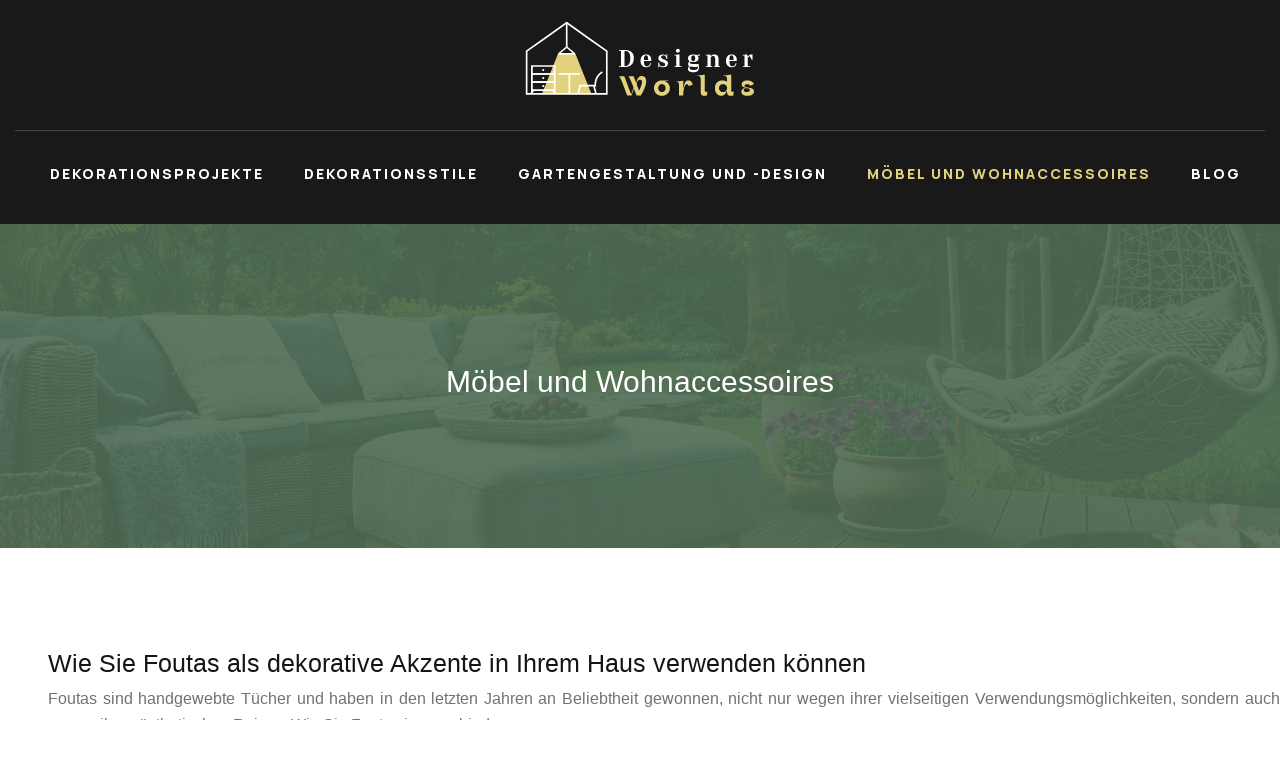

--- FILE ---
content_type: text/html; charset=UTF-8
request_url: https://www.designerworlds.de/mobel-und-wohnaccessoires/
body_size: 9309
content:
<!DOCTYPE html>
<html lang="de">
<head>
<meta charset="UTF-8" />
<meta name="viewport" content="width=device-width">
<link rel="shortcut icon" href="/wp-content/uploads/2023/06/decor.svg" /><meta name='robots' content='max-image-preview:large' />
<title>Möbel und Wohnaccessoires</title><link rel="alternate" type="application/rss+xml" title="designerworlds &raquo; Möbel und Wohnaccessoires Kategorie-Feed" href="https://www.designerworlds.de/mobel-und-wohnaccessoires/feed/" />
<style id='wp-img-auto-sizes-contain-inline-css' type='text/css'>
img:is([sizes=auto i],[sizes^="auto," i]){contain-intrinsic-size:3000px 1500px}
/*# sourceURL=wp-img-auto-sizes-contain-inline-css */
</style>
<style id='wp-block-library-inline-css' type='text/css'>
:root{--wp-block-synced-color:#7a00df;--wp-block-synced-color--rgb:122,0,223;--wp-bound-block-color:var(--wp-block-synced-color);--wp-editor-canvas-background:#ddd;--wp-admin-theme-color:#007cba;--wp-admin-theme-color--rgb:0,124,186;--wp-admin-theme-color-darker-10:#006ba1;--wp-admin-theme-color-darker-10--rgb:0,107,160.5;--wp-admin-theme-color-darker-20:#005a87;--wp-admin-theme-color-darker-20--rgb:0,90,135;--wp-admin-border-width-focus:2px}@media (min-resolution:192dpi){:root{--wp-admin-border-width-focus:1.5px}}.wp-element-button{cursor:pointer}:root .has-very-light-gray-background-color{background-color:#eee}:root .has-very-dark-gray-background-color{background-color:#313131}:root .has-very-light-gray-color{color:#eee}:root .has-very-dark-gray-color{color:#313131}:root .has-vivid-green-cyan-to-vivid-cyan-blue-gradient-background{background:linear-gradient(135deg,#00d084,#0693e3)}:root .has-purple-crush-gradient-background{background:linear-gradient(135deg,#34e2e4,#4721fb 50%,#ab1dfe)}:root .has-hazy-dawn-gradient-background{background:linear-gradient(135deg,#faaca8,#dad0ec)}:root .has-subdued-olive-gradient-background{background:linear-gradient(135deg,#fafae1,#67a671)}:root .has-atomic-cream-gradient-background{background:linear-gradient(135deg,#fdd79a,#004a59)}:root .has-nightshade-gradient-background{background:linear-gradient(135deg,#330968,#31cdcf)}:root .has-midnight-gradient-background{background:linear-gradient(135deg,#020381,#2874fc)}:root{--wp--preset--font-size--normal:16px;--wp--preset--font-size--huge:42px}.has-regular-font-size{font-size:1em}.has-larger-font-size{font-size:2.625em}.has-normal-font-size{font-size:var(--wp--preset--font-size--normal)}.has-huge-font-size{font-size:var(--wp--preset--font-size--huge)}.has-text-align-center{text-align:center}.has-text-align-left{text-align:left}.has-text-align-right{text-align:right}.has-fit-text{white-space:nowrap!important}#end-resizable-editor-section{display:none}.aligncenter{clear:both}.items-justified-left{justify-content:flex-start}.items-justified-center{justify-content:center}.items-justified-right{justify-content:flex-end}.items-justified-space-between{justify-content:space-between}.screen-reader-text{border:0;clip-path:inset(50%);height:1px;margin:-1px;overflow:hidden;padding:0;position:absolute;width:1px;word-wrap:normal!important}.screen-reader-text:focus{background-color:#ddd;clip-path:none;color:#444;display:block;font-size:1em;height:auto;left:5px;line-height:normal;padding:15px 23px 14px;text-decoration:none;top:5px;width:auto;z-index:100000}html :where(.has-border-color){border-style:solid}html :where([style*=border-top-color]){border-top-style:solid}html :where([style*=border-right-color]){border-right-style:solid}html :where([style*=border-bottom-color]){border-bottom-style:solid}html :where([style*=border-left-color]){border-left-style:solid}html :where([style*=border-width]){border-style:solid}html :where([style*=border-top-width]){border-top-style:solid}html :where([style*=border-right-width]){border-right-style:solid}html :where([style*=border-bottom-width]){border-bottom-style:solid}html :where([style*=border-left-width]){border-left-style:solid}html :where(img[class*=wp-image-]){height:auto;max-width:100%}:where(figure){margin:0 0 1em}html :where(.is-position-sticky){--wp-admin--admin-bar--position-offset:var(--wp-admin--admin-bar--height,0px)}@media screen and (max-width:600px){html :where(.is-position-sticky){--wp-admin--admin-bar--position-offset:0px}}

/*# sourceURL=wp-block-library-inline-css */
</style><style id='global-styles-inline-css' type='text/css'>
:root{--wp--preset--aspect-ratio--square: 1;--wp--preset--aspect-ratio--4-3: 4/3;--wp--preset--aspect-ratio--3-4: 3/4;--wp--preset--aspect-ratio--3-2: 3/2;--wp--preset--aspect-ratio--2-3: 2/3;--wp--preset--aspect-ratio--16-9: 16/9;--wp--preset--aspect-ratio--9-16: 9/16;--wp--preset--color--black: #000000;--wp--preset--color--cyan-bluish-gray: #abb8c3;--wp--preset--color--white: #ffffff;--wp--preset--color--pale-pink: #f78da7;--wp--preset--color--vivid-red: #cf2e2e;--wp--preset--color--luminous-vivid-orange: #ff6900;--wp--preset--color--luminous-vivid-amber: #fcb900;--wp--preset--color--light-green-cyan: #7bdcb5;--wp--preset--color--vivid-green-cyan: #00d084;--wp--preset--color--pale-cyan-blue: #8ed1fc;--wp--preset--color--vivid-cyan-blue: #0693e3;--wp--preset--color--vivid-purple: #9b51e0;--wp--preset--color--base: #f9f9f9;--wp--preset--color--base-2: #ffffff;--wp--preset--color--contrast: #111111;--wp--preset--color--contrast-2: #636363;--wp--preset--color--contrast-3: #A4A4A4;--wp--preset--color--accent: #cfcabe;--wp--preset--color--accent-2: #c2a990;--wp--preset--color--accent-3: #d8613c;--wp--preset--color--accent-4: #b1c5a4;--wp--preset--color--accent-5: #b5bdbc;--wp--preset--gradient--vivid-cyan-blue-to-vivid-purple: linear-gradient(135deg,rgb(6,147,227) 0%,rgb(155,81,224) 100%);--wp--preset--gradient--light-green-cyan-to-vivid-green-cyan: linear-gradient(135deg,rgb(122,220,180) 0%,rgb(0,208,130) 100%);--wp--preset--gradient--luminous-vivid-amber-to-luminous-vivid-orange: linear-gradient(135deg,rgb(252,185,0) 0%,rgb(255,105,0) 100%);--wp--preset--gradient--luminous-vivid-orange-to-vivid-red: linear-gradient(135deg,rgb(255,105,0) 0%,rgb(207,46,46) 100%);--wp--preset--gradient--very-light-gray-to-cyan-bluish-gray: linear-gradient(135deg,rgb(238,238,238) 0%,rgb(169,184,195) 100%);--wp--preset--gradient--cool-to-warm-spectrum: linear-gradient(135deg,rgb(74,234,220) 0%,rgb(151,120,209) 20%,rgb(207,42,186) 40%,rgb(238,44,130) 60%,rgb(251,105,98) 80%,rgb(254,248,76) 100%);--wp--preset--gradient--blush-light-purple: linear-gradient(135deg,rgb(255,206,236) 0%,rgb(152,150,240) 100%);--wp--preset--gradient--blush-bordeaux: linear-gradient(135deg,rgb(254,205,165) 0%,rgb(254,45,45) 50%,rgb(107,0,62) 100%);--wp--preset--gradient--luminous-dusk: linear-gradient(135deg,rgb(255,203,112) 0%,rgb(199,81,192) 50%,rgb(65,88,208) 100%);--wp--preset--gradient--pale-ocean: linear-gradient(135deg,rgb(255,245,203) 0%,rgb(182,227,212) 50%,rgb(51,167,181) 100%);--wp--preset--gradient--electric-grass: linear-gradient(135deg,rgb(202,248,128) 0%,rgb(113,206,126) 100%);--wp--preset--gradient--midnight: linear-gradient(135deg,rgb(2,3,129) 0%,rgb(40,116,252) 100%);--wp--preset--gradient--gradient-1: linear-gradient(to bottom, #cfcabe 0%, #F9F9F9 100%);--wp--preset--gradient--gradient-2: linear-gradient(to bottom, #C2A990 0%, #F9F9F9 100%);--wp--preset--gradient--gradient-3: linear-gradient(to bottom, #D8613C 0%, #F9F9F9 100%);--wp--preset--gradient--gradient-4: linear-gradient(to bottom, #B1C5A4 0%, #F9F9F9 100%);--wp--preset--gradient--gradient-5: linear-gradient(to bottom, #B5BDBC 0%, #F9F9F9 100%);--wp--preset--gradient--gradient-6: linear-gradient(to bottom, #A4A4A4 0%, #F9F9F9 100%);--wp--preset--gradient--gradient-7: linear-gradient(to bottom, #cfcabe 50%, #F9F9F9 50%);--wp--preset--gradient--gradient-8: linear-gradient(to bottom, #C2A990 50%, #F9F9F9 50%);--wp--preset--gradient--gradient-9: linear-gradient(to bottom, #D8613C 50%, #F9F9F9 50%);--wp--preset--gradient--gradient-10: linear-gradient(to bottom, #B1C5A4 50%, #F9F9F9 50%);--wp--preset--gradient--gradient-11: linear-gradient(to bottom, #B5BDBC 50%, #F9F9F9 50%);--wp--preset--gradient--gradient-12: linear-gradient(to bottom, #A4A4A4 50%, #F9F9F9 50%);--wp--preset--font-size--small: 13px;--wp--preset--font-size--medium: 20px;--wp--preset--font-size--large: 36px;--wp--preset--font-size--x-large: 42px;--wp--preset--spacing--20: min(1.5rem, 2vw);--wp--preset--spacing--30: min(2.5rem, 3vw);--wp--preset--spacing--40: min(4rem, 5vw);--wp--preset--spacing--50: min(6.5rem, 8vw);--wp--preset--spacing--60: min(10.5rem, 13vw);--wp--preset--spacing--70: 3.38rem;--wp--preset--spacing--80: 5.06rem;--wp--preset--spacing--10: 1rem;--wp--preset--shadow--natural: 6px 6px 9px rgba(0, 0, 0, 0.2);--wp--preset--shadow--deep: 12px 12px 50px rgba(0, 0, 0, 0.4);--wp--preset--shadow--sharp: 6px 6px 0px rgba(0, 0, 0, 0.2);--wp--preset--shadow--outlined: 6px 6px 0px -3px rgb(255, 255, 255), 6px 6px rgb(0, 0, 0);--wp--preset--shadow--crisp: 6px 6px 0px rgb(0, 0, 0);}:root { --wp--style--global--content-size: 1320px;--wp--style--global--wide-size: 1920px; }:where(body) { margin: 0; }.wp-site-blocks { padding-top: var(--wp--style--root--padding-top); padding-bottom: var(--wp--style--root--padding-bottom); }.has-global-padding { padding-right: var(--wp--style--root--padding-right); padding-left: var(--wp--style--root--padding-left); }.has-global-padding > .alignfull { margin-right: calc(var(--wp--style--root--padding-right) * -1); margin-left: calc(var(--wp--style--root--padding-left) * -1); }.has-global-padding :where(:not(.alignfull.is-layout-flow) > .has-global-padding:not(.wp-block-block, .alignfull)) { padding-right: 0; padding-left: 0; }.has-global-padding :where(:not(.alignfull.is-layout-flow) > .has-global-padding:not(.wp-block-block, .alignfull)) > .alignfull { margin-left: 0; margin-right: 0; }.wp-site-blocks > .alignleft { float: left; margin-right: 2em; }.wp-site-blocks > .alignright { float: right; margin-left: 2em; }.wp-site-blocks > .aligncenter { justify-content: center; margin-left: auto; margin-right: auto; }:where(.wp-site-blocks) > * { margin-block-start: 1.2rem; margin-block-end: 0; }:where(.wp-site-blocks) > :first-child { margin-block-start: 0; }:where(.wp-site-blocks) > :last-child { margin-block-end: 0; }:root { --wp--style--block-gap: 1.2rem; }:root :where(.is-layout-flow) > :first-child{margin-block-start: 0;}:root :where(.is-layout-flow) > :last-child{margin-block-end: 0;}:root :where(.is-layout-flow) > *{margin-block-start: 1.2rem;margin-block-end: 0;}:root :where(.is-layout-constrained) > :first-child{margin-block-start: 0;}:root :where(.is-layout-constrained) > :last-child{margin-block-end: 0;}:root :where(.is-layout-constrained) > *{margin-block-start: 1.2rem;margin-block-end: 0;}:root :where(.is-layout-flex){gap: 1.2rem;}:root :where(.is-layout-grid){gap: 1.2rem;}.is-layout-flow > .alignleft{float: left;margin-inline-start: 0;margin-inline-end: 2em;}.is-layout-flow > .alignright{float: right;margin-inline-start: 2em;margin-inline-end: 0;}.is-layout-flow > .aligncenter{margin-left: auto !important;margin-right: auto !important;}.is-layout-constrained > .alignleft{float: left;margin-inline-start: 0;margin-inline-end: 2em;}.is-layout-constrained > .alignright{float: right;margin-inline-start: 2em;margin-inline-end: 0;}.is-layout-constrained > .aligncenter{margin-left: auto !important;margin-right: auto !important;}.is-layout-constrained > :where(:not(.alignleft):not(.alignright):not(.alignfull)){max-width: var(--wp--style--global--content-size);margin-left: auto !important;margin-right: auto !important;}.is-layout-constrained > .alignwide{max-width: var(--wp--style--global--wide-size);}body .is-layout-flex{display: flex;}.is-layout-flex{flex-wrap: wrap;align-items: center;}.is-layout-flex > :is(*, div){margin: 0;}body .is-layout-grid{display: grid;}.is-layout-grid > :is(*, div){margin: 0;}body{--wp--style--root--padding-top: 0px;--wp--style--root--padding-right: var(--wp--preset--spacing--50);--wp--style--root--padding-bottom: 0px;--wp--style--root--padding-left: var(--wp--preset--spacing--50);}a:where(:not(.wp-element-button)){text-decoration: underline;}:root :where(a:where(:not(.wp-element-button)):hover){text-decoration: none;}:root :where(.wp-element-button, .wp-block-button__link){background-color: var(--wp--preset--color--contrast);border-radius: .33rem;border-color: var(--wp--preset--color--contrast);border-width: 0;color: var(--wp--preset--color--base);font-family: inherit;font-size: var(--wp--preset--font-size--small);font-style: normal;font-weight: 500;letter-spacing: inherit;line-height: inherit;padding-top: 0.6rem;padding-right: 1rem;padding-bottom: 0.6rem;padding-left: 1rem;text-decoration: none;text-transform: inherit;}:root :where(.wp-element-button:hover, .wp-block-button__link:hover){background-color: var(--wp--preset--color--contrast-2);border-color: var(--wp--preset--color--contrast-2);color: var(--wp--preset--color--base);}:root :where(.wp-element-button:focus, .wp-block-button__link:focus){background-color: var(--wp--preset--color--contrast-2);border-color: var(--wp--preset--color--contrast-2);color: var(--wp--preset--color--base);outline-color: var(--wp--preset--color--contrast);outline-offset: 2px;outline-style: dotted;outline-width: 1px;}:root :where(.wp-element-button:active, .wp-block-button__link:active){background-color: var(--wp--preset--color--contrast);color: var(--wp--preset--color--base);}:root :where(.wp-element-caption, .wp-block-audio figcaption, .wp-block-embed figcaption, .wp-block-gallery figcaption, .wp-block-image figcaption, .wp-block-table figcaption, .wp-block-video figcaption){color: var(--wp--preset--color--contrast-2);font-family: var(--wp--preset--font-family--body);font-size: 0.8rem;}.has-black-color{color: var(--wp--preset--color--black) !important;}.has-cyan-bluish-gray-color{color: var(--wp--preset--color--cyan-bluish-gray) !important;}.has-white-color{color: var(--wp--preset--color--white) !important;}.has-pale-pink-color{color: var(--wp--preset--color--pale-pink) !important;}.has-vivid-red-color{color: var(--wp--preset--color--vivid-red) !important;}.has-luminous-vivid-orange-color{color: var(--wp--preset--color--luminous-vivid-orange) !important;}.has-luminous-vivid-amber-color{color: var(--wp--preset--color--luminous-vivid-amber) !important;}.has-light-green-cyan-color{color: var(--wp--preset--color--light-green-cyan) !important;}.has-vivid-green-cyan-color{color: var(--wp--preset--color--vivid-green-cyan) !important;}.has-pale-cyan-blue-color{color: var(--wp--preset--color--pale-cyan-blue) !important;}.has-vivid-cyan-blue-color{color: var(--wp--preset--color--vivid-cyan-blue) !important;}.has-vivid-purple-color{color: var(--wp--preset--color--vivid-purple) !important;}.has-base-color{color: var(--wp--preset--color--base) !important;}.has-base-2-color{color: var(--wp--preset--color--base-2) !important;}.has-contrast-color{color: var(--wp--preset--color--contrast) !important;}.has-contrast-2-color{color: var(--wp--preset--color--contrast-2) !important;}.has-contrast-3-color{color: var(--wp--preset--color--contrast-3) !important;}.has-accent-color{color: var(--wp--preset--color--accent) !important;}.has-accent-2-color{color: var(--wp--preset--color--accent-2) !important;}.has-accent-3-color{color: var(--wp--preset--color--accent-3) !important;}.has-accent-4-color{color: var(--wp--preset--color--accent-4) !important;}.has-accent-5-color{color: var(--wp--preset--color--accent-5) !important;}.has-black-background-color{background-color: var(--wp--preset--color--black) !important;}.has-cyan-bluish-gray-background-color{background-color: var(--wp--preset--color--cyan-bluish-gray) !important;}.has-white-background-color{background-color: var(--wp--preset--color--white) !important;}.has-pale-pink-background-color{background-color: var(--wp--preset--color--pale-pink) !important;}.has-vivid-red-background-color{background-color: var(--wp--preset--color--vivid-red) !important;}.has-luminous-vivid-orange-background-color{background-color: var(--wp--preset--color--luminous-vivid-orange) !important;}.has-luminous-vivid-amber-background-color{background-color: var(--wp--preset--color--luminous-vivid-amber) !important;}.has-light-green-cyan-background-color{background-color: var(--wp--preset--color--light-green-cyan) !important;}.has-vivid-green-cyan-background-color{background-color: var(--wp--preset--color--vivid-green-cyan) !important;}.has-pale-cyan-blue-background-color{background-color: var(--wp--preset--color--pale-cyan-blue) !important;}.has-vivid-cyan-blue-background-color{background-color: var(--wp--preset--color--vivid-cyan-blue) !important;}.has-vivid-purple-background-color{background-color: var(--wp--preset--color--vivid-purple) !important;}.has-base-background-color{background-color: var(--wp--preset--color--base) !important;}.has-base-2-background-color{background-color: var(--wp--preset--color--base-2) !important;}.has-contrast-background-color{background-color: var(--wp--preset--color--contrast) !important;}.has-contrast-2-background-color{background-color: var(--wp--preset--color--contrast-2) !important;}.has-contrast-3-background-color{background-color: var(--wp--preset--color--contrast-3) !important;}.has-accent-background-color{background-color: var(--wp--preset--color--accent) !important;}.has-accent-2-background-color{background-color: var(--wp--preset--color--accent-2) !important;}.has-accent-3-background-color{background-color: var(--wp--preset--color--accent-3) !important;}.has-accent-4-background-color{background-color: var(--wp--preset--color--accent-4) !important;}.has-accent-5-background-color{background-color: var(--wp--preset--color--accent-5) !important;}.has-black-border-color{border-color: var(--wp--preset--color--black) !important;}.has-cyan-bluish-gray-border-color{border-color: var(--wp--preset--color--cyan-bluish-gray) !important;}.has-white-border-color{border-color: var(--wp--preset--color--white) !important;}.has-pale-pink-border-color{border-color: var(--wp--preset--color--pale-pink) !important;}.has-vivid-red-border-color{border-color: var(--wp--preset--color--vivid-red) !important;}.has-luminous-vivid-orange-border-color{border-color: var(--wp--preset--color--luminous-vivid-orange) !important;}.has-luminous-vivid-amber-border-color{border-color: var(--wp--preset--color--luminous-vivid-amber) !important;}.has-light-green-cyan-border-color{border-color: var(--wp--preset--color--light-green-cyan) !important;}.has-vivid-green-cyan-border-color{border-color: var(--wp--preset--color--vivid-green-cyan) !important;}.has-pale-cyan-blue-border-color{border-color: var(--wp--preset--color--pale-cyan-blue) !important;}.has-vivid-cyan-blue-border-color{border-color: var(--wp--preset--color--vivid-cyan-blue) !important;}.has-vivid-purple-border-color{border-color: var(--wp--preset--color--vivid-purple) !important;}.has-base-border-color{border-color: var(--wp--preset--color--base) !important;}.has-base-2-border-color{border-color: var(--wp--preset--color--base-2) !important;}.has-contrast-border-color{border-color: var(--wp--preset--color--contrast) !important;}.has-contrast-2-border-color{border-color: var(--wp--preset--color--contrast-2) !important;}.has-contrast-3-border-color{border-color: var(--wp--preset--color--contrast-3) !important;}.has-accent-border-color{border-color: var(--wp--preset--color--accent) !important;}.has-accent-2-border-color{border-color: var(--wp--preset--color--accent-2) !important;}.has-accent-3-border-color{border-color: var(--wp--preset--color--accent-3) !important;}.has-accent-4-border-color{border-color: var(--wp--preset--color--accent-4) !important;}.has-accent-5-border-color{border-color: var(--wp--preset--color--accent-5) !important;}.has-vivid-cyan-blue-to-vivid-purple-gradient-background{background: var(--wp--preset--gradient--vivid-cyan-blue-to-vivid-purple) !important;}.has-light-green-cyan-to-vivid-green-cyan-gradient-background{background: var(--wp--preset--gradient--light-green-cyan-to-vivid-green-cyan) !important;}.has-luminous-vivid-amber-to-luminous-vivid-orange-gradient-background{background: var(--wp--preset--gradient--luminous-vivid-amber-to-luminous-vivid-orange) !important;}.has-luminous-vivid-orange-to-vivid-red-gradient-background{background: var(--wp--preset--gradient--luminous-vivid-orange-to-vivid-red) !important;}.has-very-light-gray-to-cyan-bluish-gray-gradient-background{background: var(--wp--preset--gradient--very-light-gray-to-cyan-bluish-gray) !important;}.has-cool-to-warm-spectrum-gradient-background{background: var(--wp--preset--gradient--cool-to-warm-spectrum) !important;}.has-blush-light-purple-gradient-background{background: var(--wp--preset--gradient--blush-light-purple) !important;}.has-blush-bordeaux-gradient-background{background: var(--wp--preset--gradient--blush-bordeaux) !important;}.has-luminous-dusk-gradient-background{background: var(--wp--preset--gradient--luminous-dusk) !important;}.has-pale-ocean-gradient-background{background: var(--wp--preset--gradient--pale-ocean) !important;}.has-electric-grass-gradient-background{background: var(--wp--preset--gradient--electric-grass) !important;}.has-midnight-gradient-background{background: var(--wp--preset--gradient--midnight) !important;}.has-gradient-1-gradient-background{background: var(--wp--preset--gradient--gradient-1) !important;}.has-gradient-2-gradient-background{background: var(--wp--preset--gradient--gradient-2) !important;}.has-gradient-3-gradient-background{background: var(--wp--preset--gradient--gradient-3) !important;}.has-gradient-4-gradient-background{background: var(--wp--preset--gradient--gradient-4) !important;}.has-gradient-5-gradient-background{background: var(--wp--preset--gradient--gradient-5) !important;}.has-gradient-6-gradient-background{background: var(--wp--preset--gradient--gradient-6) !important;}.has-gradient-7-gradient-background{background: var(--wp--preset--gradient--gradient-7) !important;}.has-gradient-8-gradient-background{background: var(--wp--preset--gradient--gradient-8) !important;}.has-gradient-9-gradient-background{background: var(--wp--preset--gradient--gradient-9) !important;}.has-gradient-10-gradient-background{background: var(--wp--preset--gradient--gradient-10) !important;}.has-gradient-11-gradient-background{background: var(--wp--preset--gradient--gradient-11) !important;}.has-gradient-12-gradient-background{background: var(--wp--preset--gradient--gradient-12) !important;}.has-small-font-size{font-size: var(--wp--preset--font-size--small) !important;}.has-medium-font-size{font-size: var(--wp--preset--font-size--medium) !important;}.has-large-font-size{font-size: var(--wp--preset--font-size--large) !important;}.has-x-large-font-size{font-size: var(--wp--preset--font-size--x-large) !important;}
/*# sourceURL=global-styles-inline-css */
</style>

<link rel='stylesheet' id='default-css' href='https://www.designerworlds.de/wp-content/themes/factory-templates-4/style.css?ver=a00d527b1c1865c11b73bd7cc20efe28' type='text/css' media='all' />
<link rel='stylesheet' id='bootstrap5-css' href='https://www.designerworlds.de/wp-content/themes/factory-templates-4/css/bootstrap.min.css?ver=a00d527b1c1865c11b73bd7cc20efe28' type='text/css' media='all' />
<link rel='stylesheet' id='bootstrap-icon-css' href='https://www.designerworlds.de/wp-content/themes/factory-templates-4/css/bootstrap-icons.css?ver=a00d527b1c1865c11b73bd7cc20efe28' type='text/css' media='all' />
<link rel='stylesheet' id='global-css' href='https://www.designerworlds.de/wp-content/themes/factory-templates-4/css/global.css?ver=a00d527b1c1865c11b73bd7cc20efe28' type='text/css' media='all' />
<link rel='stylesheet' id='light-theme-css' href='https://www.designerworlds.de/wp-content/themes/factory-templates-4/css/light.css?ver=a00d527b1c1865c11b73bd7cc20efe28' type='text/css' media='all' />
<script type="text/javascript" src="https://code.jquery.com/jquery-3.2.1.min.js?ver=a00d527b1c1865c11b73bd7cc20efe28" id="jquery3.2.1-js"></script>
<script type="text/javascript" src="https://www.designerworlds.de/wp-content/themes/factory-templates-4/js/fn.js?ver=a00d527b1c1865c11b73bd7cc20efe28" id="default_script-js"></script>
<link rel="https://api.w.org/" href="https://www.designerworlds.de/wp-json/" /><link rel="alternate" title="JSON" type="application/json" href="https://www.designerworlds.de/wp-json/wp/v2/categories/5" /><link rel="EditURI" type="application/rsd+xml" title="RSD" href="https://www.designerworlds.de/xmlrpc.php?rsd" />
 
<meta name="google-site-verification" content="HYObJhfpMPlHpRbVxJOkj71htTG6UAq54kQ1KhLbOZo" />
<meta name="google-site-verification" content="9byAbANO1jQ-JHN72exMgckEk97juU_GKf9ncUwhkCQ" />
<link rel="preconnect" href="https://fonts.googleapis.com">
<link rel="preconnect" href="https://fonts.gstatic.com" crossorigin>
<link href="https://fonts.googleapis.com/css2?family=Manrope:wght@400;800&display=swap" rel="stylesheet">
 
<style type="text/css">
.default_color_background,.menu-bars{background-color : #E3D27D }.default_color_text,a,h1 span,h2 span,h3 span,h4 span,h5 span,h6 span{color :#E3D27D }.navigation li a,.navigation li.disabled,.navigation li.active a,.owl-dots .owl-dot.active span,.owl-dots .owl-dot:hover span{background-color: #E3D27D;}
.block-spc{border-color:#E3D27D}
.page-content a{color : #E3D27D }.page-content a:hover{color : #58745F }.home .body-content a{color : #E3D27D }.home .body-content a:hover{color : #85d299 }nav .navbar-toggler{background-color:#fff}body:not(.home) .main-navigation{background-color:rgba(0,0,0,.9)}.main-navigation {padding:0px 0px 0px;}.main-navigation.scrolled{padding:0px 0px;}.main-navigation nav li{padding:10px 10px;}.main-navigation.scrolled{background-color:rgba(0,0,0,.9);}.main-navigation .logo-main{height: Auto;}.main-navigation  .logo-sticky{height: auto;}nav li a{font-size:14px;}nav li a{line-height:45px;}nav li a{color:#ffffff!important;}nav li:hover > a,.current-menu-item > a{color:#e3d27d!important;}.sub-menu a{color:#131714!important;}.archive #mask{background-color: rgba(79,109,86,0.89)}.archive h1{color:#ffffff!important;}.category .subheader,.single .subheader{padding:140px 0px }.archive h1{text-align:center!important;} .archive h1{font-size:30px}  .archive h2,.cat-description h2{font-size:25px} .archive h2 a,.cat-description h2{color:#131714!important;}.archive .readmore{background-color:#E3D27D;}.archive .readmore{color:#111111;}.archive .readmore:hover{background-color:#131714;}.archive .readmore:hover{color:#fff;}.archive .readmore{padding:10px 18px;}.single h1{color:#ffffff!important;}.single .the-post h2{color:#131714!important;}.single .the-post h3{color:#131714!important;}.single .the-post h4{color:#131714!important;}.single .the-post h5{color:#131714!important;}.single .the-post h6{color:#131714!important;} .single .post-content a{color:#E3D27D} .single .post-content a:hover{color:#58745F}.single h1{text-align:left!important;}.single h1{font-size: 30px}.single h2{font-size: 25px}.single h3{font-size: 21px}.single h4{font-size: 18px}.single h5{font-size: 16px}.single h6{font-size: 15px}footer{background-position:top } #back_to_top{background-color:#587463;}#back_to_top i, #back_to_top svg{color:#E3D27D;} footer{padding:100px 0 0px} #back_to_top {padding:4px 10px 4px;}.copyright{background-color:#4f6d56} </style>
<style>:root {
    --color-primary: #E3D27D;
    --color-primary-light: #ffffa2;
    --color-primary-dark: #9e9357;
    --color-primary-hover: #ccbd70;
    --color-primary-muted: #ffffc8;
            --color-background: #fff;
    --color-text: #000000;
} </style>
<style id="custom-st" type="text/css">
body{font-family:"Raleway",sans-serif;font-size:16px;font-weight:400;line-height:26px;color:#6f7470;overflow-x:hidden;}.logo-center{padding-top:20px;}nav li a{font-weight:800;font-family:"Manrope",sans-serif;text-transform:uppercase;letter-spacing:2px;}.navbar-collapse{border-top:1px solid #ffffff33;margin-top:20px;}}h1,h2,h3,h4,h5,h6{font-family:"Manrope",sans-serif !important;}.elementor-background-overlay2,.elementor-background-overlay{height:100%;width:100%;top:0;right:0;position:absolute;background-color:transparent;background-image:linear-gradient(107deg,#ffffff00 25%,#6f8474 80%);opacity:1;transition:background 0.3s,border-radius 0.3s,opacity 0.3s;z-index:0;}.elementor-background-overlay2{background-image:linear-gradient(107deg,rgb(255 255 255 / 0%) 25%,rgb(251 248 233) 60%) !important;}.bg-auto{background-size:auto !important;background-repeat:no-repeat;}.step{display:flex;align-items:center;font-family:sans-serif;font-size:25px;color:#4c6651;}.number{margin-right:10px;position:relative;}.line{position:relative;flex-grow:1;height:1px;background-color:#4c6651;margin-left:150px;}.dot{position:absolute;top:50%;left:0;transform:translate(-50%,-50%);width:8px;height:8px;background-color:#4c6651;border-radius:50%;}.line::after{content:'→';position:absolute;right:0;top:-2px;transform:translateY(-50%);font-size:26px;color:#4c6651;}.box-move-top {margin-top:-6em}footer{color:#a6a6a6;font-size:15px;}#back_to_top svg {width:20px;}#inactive,.to-top {box-shadow:none;z-index:3;}footer .footer-widget{line-height:30px;margin-bottom:23px!important;color:#e3d27d;padding-bottom:15px;font-size:19px!important;font-weight:700;text-transform:uppercase;position:relative;border-bottom:none!important;}footer .footer-widget:after{background-color:#e3d27d;height:2px;width:40px;content:'';position:absolute;bottom:0;left:0;}footer .copyright{padding:25px 0;color:#fff;text-align:center;margin-top:70px;}footer ul{list-style:none;margin:0;padding:0;}footer ul li{left:0;-webkit-transition:0.5s all ease;transition:0.5s all ease;position:relative;margin-bottom:10px;}footer ul li:hover{left:7px;color:#71683d;}.bi-chevron-right::before{font-weight:bold !important;font-size:12px;}footer img {padding-bottom:35px;}.widget_sidebar .sidebar-widget{font-size:22px;border-bottom:1px solid;margin-bottom:10px;font-weight:bold;color:#010101;padding-bottom:15px;}@media(max-width:969px){.full-height{height:100%;padding-top:150px !important;}.full-height .has-global-padding{padding-right:0px;padding-left:0px;}.home h1{font-size:30px !important;}.home h2{font-size:25px !important;}.home h3{font-size:20px !important;}footer{padding:30px 20px 20px !important;}.category .subheader,.single .subheader{padding:60px 0px;}.navbar-collapse{background:#89815c;}.box-move-top{margin-top:3em}.main-navigation nav li{padding:0px 10px;}.box-slider{background-color:transparent !important;}.classic-menu li a{padding:0px;}nav li a{line-height:35px;}}</style>
</head> 

<body class="archive category category-mobel-und-wohnaccessoires category-5 wp-theme-factory-templates-4" style="">

<div class="main-navigation   container-fluid is_sticky ">

  

<div class="logo-center">
<a id="logo" href="https://www.designerworlds.de">
<img class="logo-main" src="/wp-content/uploads/2023/06/Designer-Worlds-2.svg"  width="auto"   height="Auto"   alt="logo">
<img class="logo-sticky" src="/wp-content/uploads/2023/06/Designer-Worlds-2.svg" width="auto" height="auto" alt="logo"></a>
</div>
<nav class="navbar navbar-expand-lg container-fluid">
<button class="navbar-toggler" type="button" data-bs-toggle="collapse" data-bs-target="#navbarSupportedContent" aria-controls="navbarSupportedContent" aria-expanded="false" aria-label="Toggle navigation">
      <span class="navbar-toggler-icon"><i class="bi bi-list"></i></span>
</button>
<div class="collapse navbar-collapse" id="navbarSupportedContent">
<ul id="main-menu" class="classic-menu navbar-nav mx-auto mb-2 mb-lg-0"><li id="menu-item-292" class="menu-item menu-item-type-taxonomy menu-item-object-category"><a href="https://www.designerworlds.de/dekorationsprojekte/">Dekorationsprojekte</a></li>
<li id="menu-item-293" class="menu-item menu-item-type-taxonomy menu-item-object-category"><a href="https://www.designerworlds.de/dekorationsstile/">Dekorationsstile</a></li>
<li id="menu-item-294" class="menu-item menu-item-type-taxonomy menu-item-object-category"><a href="https://www.designerworlds.de/gartengestaltung-und-design/">Gartengestaltung und -design</a></li>
<li id="menu-item-295" class="menu-item menu-item-type-taxonomy menu-item-object-category current-menu-item"><a href="https://www.designerworlds.de/mobel-und-wohnaccessoires/">Möbel und Wohnaccessoires</a></li>
<li id="menu-item-291" class="menu-item menu-item-type-taxonomy menu-item-object-category"><a href="https://www.designerworlds.de/blog/">Blog</a></li>
</ul></div>
</nav>
</div><!--menu-->
<div style="" class="body-content     ">
  <div class="subheader container-fluid" style="background-image:url(/wp-content/uploads/2023/06/Werten-Sie-Ihren-Outdoor-Bereich-auf.webp);background-position:top; ">
<div id="mask" style="background:rgba(79,109,86,0.89);"></div> 
<div class="container-xxl"><h1 class="title">Möbel und Wohnaccessoires</h1></div>
</div>


<div class="container-xxl the-cat-content">
  
<div class="loop-post"> 

<div class="row post">


<div class="col-md-12 col-xs-12 ps-m-0 ps-lg-5 pe-0 d-flex align-items-center">
<div> 
<h2><a href="https://www.designerworlds.de/wie-sie-foutas-als-dekorative-akzente-in-ihrem-haus-verwenden-konnen/">Wie Sie Foutas als dekorative Akzente in Ihrem Haus verwenden können</a></h2>
<p>Foutas sind handgewebte Tücher und haben in den letzten Jahren an Beliebtheit gewonnen, nicht nur wegen ihrer vielseitigen Verwendungsmöglichkeiten, sondern auch wegen ihres ästhetischen Reizes. Wie Sie Foutas in verschiedenen&#8230;</p>
<a class="readmore read-more" href="https://www.designerworlds.de/wie-sie-foutas-als-dekorative-akzente-in-ihrem-haus-verwenden-konnen/">Weiter Lesen</a>
</div>
</div>
</div>


<div class="row post">


<div class="col-md-12 col-xs-12 ps-m-0 ps-lg-5 pe-0 d-flex align-items-center">
<div> 
<h2><a href="https://www.designerworlds.de/kreative-ideen-fur-dekorative-funktionen-schmucken-sie-ihr-zuhause-stilvoll/">Kreative Ideen für dekorative Funktionen: Schmücken Sie Ihr Zuhause stilvoll</a></h2>
<p>Dekorative Funktionen spielen eine entscheidende Rolle bei der Schaffung einer ansprechenden und einladenden Atmosphäre in unserem Zuhause. Sie dienen nicht nur der Verschönerung, sondern tragen auch dazu bei, unseren individuellen&#8230;</p>
<a class="readmore read-more" href="https://www.designerworlds.de/kreative-ideen-fur-dekorative-funktionen-schmucken-sie-ihr-zuhause-stilvoll/">Weiter Lesen</a>
</div>
</div>
</div>


<div class="row post">


<div class="col-md-12 col-xs-12 ps-m-0 ps-lg-5 pe-0 d-flex align-items-center">
<div> 
<h2><a href="https://www.designerworlds.de/dekorative-elemente-verleihen-sie-ihrem-zuhause-einen-einzigartigen-charme/">Dekorative Elemente: Verleihen Sie Ihrem Zuhause einen einzigartigen Charme</a></h2>
<p>Dekorative Elemente spielen eine entscheidende Rolle beim Gestalten eines einzigartigen Charmes in unseren Wohnräumen. Sie verleihen einem Zuhause Persönlichkeit und schaffen eine angenehme Atmosphäre für Bewohner und Gäste. Obwohl sie&#8230;</p>
<a class="readmore read-more" href="https://www.designerworlds.de/dekorative-elemente-verleihen-sie-ihrem-zuhause-einen-einzigartigen-charme/">Weiter Lesen</a>
</div>
</div>
</div>


<div class="row post">


<div class="col-md-12 col-xs-12 ps-m-0 ps-lg-5 pe-0 d-flex align-items-center">
<div> 
<h2><a href="https://www.designerworlds.de/alles-was-sie-uber-minimalistisches-design-wissen-mussen/">Alles, was Sie über minimalistisches Design wissen müssen</a></h2>
<p>Der Minimalismus ist eine ästhetische Strömung, die im Bereich des Designs besonders beliebt ist. Er zeichnet sich durch Einfachheit, Funktionalität und klare Formen aus und stößt bei Fachleuten und Kunstliebhabern&#8230;</p>
<a class="readmore read-more" href="https://www.designerworlds.de/alles-was-sie-uber-minimalistisches-design-wissen-mussen/">Weiter Lesen</a>
</div>
</div>
</div>


<div class="row post">


<div class="col-md-12 col-xs-12 ps-m-0 ps-lg-5 pe-0 d-flex align-items-center">
<div> 
<h2><a href="https://www.designerworlds.de/entdecken-sie-den-minimalistischen-stil-in-ihrer-einrichtung/">Entdecken Sie den minimalistischen Stil in Ihrer Einrichtung</a></h2>
<p>Der minimalistische Stil in der Einrichtung hat in den letzten Jahren große Beliebtheit erlangt. Dieser Stil zeichnet sich durch klare Linien, einfache Formen und eine reduzierte Farbpalette aus. Minimalismus bedeutet,&#8230;</p>
<a class="readmore read-more" href="https://www.designerworlds.de/entdecken-sie-den-minimalistischen-stil-in-ihrer-einrichtung/">Weiter Lesen</a>
</div>
</div>
</div>


<div class="row post">


<div class="col-md-12 col-xs-12 ps-m-0 ps-lg-5 pe-0 d-flex align-items-center">
<div> 
<h2><a href="https://www.designerworlds.de/mobelanordnung-leicht-gemacht-praktische-tipps-fur-ein-harmonisches-raumgefuhl/">Möbelanordnung leicht gemacht: Praktische Tipps für ein harmonisches Raumgefühl</a></h2>
<p>Ein harmonisches Raumgefühl zu schaffen, ist der Wunsch vieler Menschen. Die richtige Anordnung von Möbeln kann dabei eine große Rolle spielen. In diesem Artikel werden wir Ihnen praktische Tipps geben,&#8230;</p>
<a class="readmore read-more" href="https://www.designerworlds.de/mobelanordnung-leicht-gemacht-praktische-tipps-fur-ein-harmonisches-raumgefuhl/">Weiter Lesen</a>
</div>
</div>
</div>


<div class="row post">


<div class="col-md-12 col-xs-12 ps-m-0 ps-lg-5 pe-0 d-flex align-items-center">
<div> 
<h2><a href="https://www.designerworlds.de/wann-sollte-man-eine-nachttischablage-im-schlafzimmer-verwenden/">Wann sollte man eine Nachttischablage im Schlafzimmer verwenden?</a></h2>
<p>Nachtischablagen, auch bekannt als Nachttische, sind Möbelstücke, die aus einer Reihe von praktischen Gründen häufig in Schlafzimmern verwendet werden. Sie bieten zusätzlichen Stauraum neben dem Bett, sodass wichtige Dinge wie&#8230;</p>
<a class="readmore read-more" href="https://www.designerworlds.de/wann-sollte-man-eine-nachttischablage-im-schlafzimmer-verwenden/">Weiter Lesen</a>
</div>
</div>
</div>

</div>

<script>
$(window).on('load', function() {
  var description = $('.sh-top').html();
  if (description && $.trim(description) !== "") {
    $('.the-cat-content').append(
      '<div class="mt-5 cat-description">' + description + '</div>'
    );
  }
});
</script>

<div class="pag-post container text-center mt-5 mb-5">	
</div>

</div>

</div><!--body-content-->

<footer class="container-fluid" style="background-color:#131714; background-image:url(/wp-content/uploads/2022/11/line-1.png); ">
<div class="container-xxl">	
<div class="widgets">
<div class="row">
<div class="col-xxl-3 col-md-12">
<div class="widget_footer"><img src="https://www.designerworlds.de/wp-content/uploads/2023/06/Designer-Worlds-3.svg" class="image wp-image-261  attachment-full size-full" alt="" style="max-width: 100%; height: auto;" decoding="async" loading="lazy" /></div><div class="widget_footer">			<div class="textwidget"><p>Entdecken Sie die bezaubernde Welt der Deko und der Wandkunst, in der Farben, Formen und Muster miteinander verwoben werden, um Ihre Räume in wahre, fesselnde Kunstwerke zu verwandeln.</p>
</div>
		</div></div>
<div class="col-xxl-3 col-md-12">
<div class="widget_footer"><div class="footer-widget">Möbel und Einrichtungsgegenstände</div>			<div class="textwidget"><div class="mt-4 footer-text">
<p><i class="fa fa-chevron-right" aria-hidden="true"></i> Elegante Bequemlichkeit</p>
<p><i class="fa fa-chevron-right" aria-hidden="true"></i> Zeitgemäßer Stil</p>
<p><i class="fa fa-chevron-right" aria-hidden="true"></i> Funktionelle Ergonomie</p>
<p><i class="fa fa-chevron-right" aria-hidden="true"></i> Vielseitiges Design</p>
</div>
</div>
		</div></div>
<div class="col-xxl-3 col-md-12">
<div class="widget_footer"><div class="footer-widget">Beleuchtung und Leuchten</div>			<div class="textwidget"><div class="mt-4 footer-text">
<p><i class="fa fa-chevron-right" aria-hidden="true"></i> Warme Atmosphäre</p>
<p><i class="fa fa-chevron-right" aria-hidden="true"></i> Individuelle Beleuchtung</p>
<p><i class="fa fa-chevron-right" aria-hidden="true"></i> Sparsamer Umgang mit Energie</p>
<p><i class="fa fa-chevron-right" aria-hidden="true"></i> Modernes Licht</p>
</div>
</div>
		</div></div>
<div class="col-xxl-3 col-md-12">
<div class="widget_footer"><div class="footer-widget">Textilien und Stoffe</div>			<div class="textwidget"><div class="mt-4 footer-text">
<p>Textilien und Stoffe in der Welt der Innendekoration stehen für Stoffe, die den Alltag zwischen Stil, Komfort und Kreativität weben.</p>
</div>
</div>
		</div></div>
</div>
</div></div>
<div class="copyright container-fluid">
Ein moderner und schlichter Touch für Ihr Zuhause.
	
</div></footer>

<div class="to-top square" id="inactive"><a id='back_to_top'><svg xmlns="http://www.w3.org/2000/svg" width="16" height="16" fill="currentColor" class="bi bi-arrow-up-circle" viewBox="0 0 16 16">
  <path fill-rule="evenodd" d="M1 8a7 7 0 1 0 14 0A7 7 0 0 0 1 8zm15 0A8 8 0 1 1 0 8a8 8 0 0 1 16 0zm-7.5 3.5a.5.5 0 0 1-1 0V5.707L5.354 7.854a.5.5 0 1 1-.708-.708l3-3a.5.5 0 0 1 .708 0l3 3a.5.5 0 0 1-.708.708L8.5 5.707V11.5z"/>
</svg></a></div>
<script type="text/javascript">
	let calcScrollValue = () => {
	let scrollProgress = document.getElementById("progress");
	let progressValue = document.getElementById("back_to_top");
	let pos = document.documentElement.scrollTop;
	let calcHeight = document.documentElement.scrollHeight - document.documentElement.clientHeight;
	let scrollValue = Math.round((pos * 100) / calcHeight);
	if (pos > 500) {
	progressValue.style.display = "grid";
	} else {
	progressValue.style.display = "none";
	}
	scrollProgress.addEventListener("click", () => {
	document.documentElement.scrollTop = 0;
	});
	scrollProgress.style.background = `conic-gradient( ${scrollValue}%, #fff ${scrollValue}%)`;
	};
	window.onscroll = calcScrollValue;
	window.onload = calcScrollValue;
</script>






<script type="speculationrules">
{"prefetch":[{"source":"document","where":{"and":[{"href_matches":"/*"},{"not":{"href_matches":["/wp-*.php","/wp-admin/*","/wp-content/uploads/*","/wp-content/*","/wp-content/plugins/*","/wp-content/themes/factory-templates-4/*","/*\\?(.+)"]}},{"not":{"selector_matches":"a[rel~=\"nofollow\"]"}},{"not":{"selector_matches":".no-prefetch, .no-prefetch a"}}]},"eagerness":"conservative"}]}
</script>
<p class="text-center" style="margin-bottom: 0px"><a href="/plan-du-site/">Plan du site</a></p><script type="text/javascript" src="https://www.designerworlds.de/wp-content/themes/factory-templates-4/js/bootstrap.bundle.min.js" id="bootstrap5-js"></script>

<script type="text/javascript">
$(document).ready(function() {
$( ".the-post img" ).on( "click", function() {
var url_img = $(this).attr('src');
$('.img-fullscreen').html("<div><img src='"+url_img+"'></div>");
$('.img-fullscreen').fadeIn();
});
$('.img-fullscreen').on( "click", function() {
$(this).empty();
$('.img-fullscreen').hide();
});
//$('.block2.st3:first-child').removeClass("col-2");
//$('.block2.st3:first-child').addClass("col-6 fheight");
});
</script>










<div class="img-fullscreen"></div>

</body>
</html>

--- FILE ---
content_type: image/svg+xml
request_url: https://www.designerworlds.de/wp-content/uploads/2023/06/Designer-Worlds-2.svg
body_size: 6019
content:
<?xml version="1.0" encoding="utf-8"?>
<!-- Generator: Adobe Illustrator 16.0.0, SVG Export Plug-In . SVG Version: 6.00 Build 0)  -->
<!DOCTYPE svg PUBLIC "-//W3C//DTD SVG 1.1//EN" "http://www.w3.org/Graphics/SVG/1.1/DTD/svg11.dtd">
<svg version="1.1" id="Calque_1" xmlns="http://www.w3.org/2000/svg" xmlns:xlink="http://www.w3.org/1999/xlink" x="0px" y="0px"
	 width="240.333px" height="82.333px" viewBox="-49.166 -10.167 240.333 82.333"
	 enable-background="new -49.166 -10.167 240.333 82.333" xml:space="preserve">
<text transform="matrix(1 0 0 1 39.4004 -47.1001)" fill="#FFFFFF" font-family="'EVERYHEADLINE-Bold'" font-size="23.3678" letter-spacing="4">Designer  </text>
<text transform="matrix(1 0 0 1 228.6494 66.5938)" fill="#FFFFFF" font-family="'Invisible-ExtraBold'" font-size="22" letter-spacing="3">Designer  </text>
<g>
	<polygon fill="#E3D27D" points="-3.366,-60.354 -20.974,-60.354 -36.929,-20.035 12.59,-20.035 	"/>
	<path fill="#FFFFFF" d="M-11.692-92.42L8.401-78.079l20.096,14.343l0.348,0.25v0.422v43.029v0.827h-0.827h-80.376h-0.827v-0.827
		v-43.029v-0.422l0.348-0.25l20.093-14.343l20.096-14.342l0.476-0.34L-11.692-92.42L-11.692-92.42z M7.446-76.736L-12.17-90.737
		l-19.618,14.001l-19.745,14.095v41.78h78.725v-41.78L7.446-76.736L7.446-76.736z"/>
	<polygon fill="#FFFFFF" points="-8.694,-40.149 -8.694,-20.368 -10.348,-20.368 -10.348,-40.149 	"/>
	<path fill="#FFFFFF" d="M-19.633-39.33c-0.457,0-0.827-0.371-0.827-0.826c0-0.456,0.37-0.828,0.827-0.828H0.594
		c0.455,0,0.826,0.369,0.826,0.828c0,0.455-0.371,0.826-0.826,0.826H-19.633L-19.633-39.33z"/>
	<path fill="#FFFFFF" d="M0.041-29.134h15.592c-0.018-2.473,0.591-9.437,7.477-13.669l0.865,1.406
		c-7.585,4.666-6.665,12.986-6.663,13.011l0.093,0.906h-0.912H0.041V-29.134L0.041-29.134z"/>
	<polygon fill="#FFFFFF" points="2.146,-28.094 -0.071,-19.822 -1.665,-20.25 0.553,-28.52 	"/>
	<polygon fill="#FFFFFF" points="15.843,-28.52 18.059,-20.25 16.467,-19.822 14.249,-28.094 	"/>
	<polygon fill="#FFFFFF" points="-11.343,-91.749 -11.343,-67.259 -12.996,-67.259 -12.996,-91.749 	"/>
	<path fill="#FFFFFF" d="M-11.822-66.573l-6.303,5.393h5.955v1.652h-8.074v-0.005c-0.204,0-0.406-0.128-0.528-0.37
		c-0.193-0.379-0.113-0.89,0.18-1.139l8.074-6.905L-11.822-66.573L-11.822-66.573z"/>
	<path fill="#FFFFFF" d="M-11.822-67.947l8.073,6.905c0.291,0.25,0.374,0.76,0.181,1.139c-0.121,0.24-0.324,0.37-0.529,0.37v0.005
		h-8.073v-1.652h5.954l-6.301-5.393L-11.822-67.947L-11.822-67.947z"/>
	<path fill="#FFFFFF" d="M-46.214-40.848h21.117v-6.44h-21.117V-40.848L-46.214-40.848z M-24.271-39.195H-47.04h-0.827v-0.827
		v-8.093v-0.825h0.827h22.769h0.826v0.825v8.093v0.827H-24.271L-24.271-39.195z"/>
	<path fill="#FFFFFF" d="M-46.214-32.755h21.117v-6.44h-21.117V-32.755L-46.214-32.755z M-24.271-31.102H-47.04h-0.827v-0.827
		v-8.091v-0.828h0.827h22.769h0.826v0.828v8.091v0.827H-24.271L-24.271-31.102z"/>
	<path fill="#FFFFFF" d="M-46.214-24.661h21.117v-6.44h-21.117V-24.661L-46.214-24.661z M-24.271-23.007H-47.04h-0.827v-0.827
		v-8.094v-0.827h0.827h22.769h0.826v0.827v8.094v0.827H-24.271L-24.271-23.007z"/>
	<path fill="#FFFFFF" d="M-35.655-45.096c0.567,0,1.029,0.459,1.029,1.028c0,0.57-0.462,1.029-1.029,1.029
		c-0.568,0-1.029-0.458-1.029-1.029C-36.685-44.636-36.223-45.096-35.655-45.096L-35.655-45.096z"/>
	<path fill="#FFFFFF" d="M-35.655-37.002c0.567,0,1.029,0.46,1.029,1.029c0,0.567-0.462,1.029-1.029,1.029
		c-0.568,0-1.029-0.462-1.029-1.029C-36.685-36.543-36.223-37.002-35.655-37.002L-35.655-37.002z"/>
	<path fill="#FFFFFF" d="M-35.655-28.912c0.567,0,1.029,0.462,1.029,1.029c0,0.568-0.462,1.027-1.029,1.027
		c-0.568,0-1.029-0.46-1.029-1.027S-36.223-28.912-35.655-28.912L-35.655-28.912z"/>
	<polygon fill="#FFFFFF" points="-48.265,-20.856 -47.856,-23.942 -46.332,-23.742 -45.928,-24.313 -44.584,-23.357 
		-46.778,-20.271 	"/>
	<polygon fill="#FFFFFF" points="-23.454,-23.942 -23.045,-20.856 -24.531,-20.271 -26.727,-23.357 -25.383,-24.313 
		-24.979,-23.742 	"/>
</g>
<text transform="matrix(1 0 0 1 40.4629 -18.4106)" fill="#E3D27D" font-family="'Galvitra-Regular'" font-size="29.7408" letter-spacing="6">Worlds</text>
<g enable-background="new    ">
	<path fill="#FFFFFF" d="M64.961,28.429c0,5.747-3.107,8.807-9.485,8.807H50.08l0.047-0.677l1.962-0.21V20.977l-2.032-0.234
		l-0.047-0.677h5.466C62.088,20.066,64.961,22.776,64.961,28.429z M55.967,36.255c3.434,0,5.396-1.962,5.396-7.85
		c0-5.864-1.962-7.359-5.396-7.359H55.57v15.208H55.967z"/>
	<path fill="#FFFFFF" d="M77.349,24.551c3.528,0,5.116,2.5,5.116,5.28c0,0.35,0,1.098-0.047,1.308h-7.312
		c0.047,4.111,1.005,5.42,3.037,5.42c1.355,0,2.897-0.981,3.177-3.084h0.958c-0.304,2.757-2.266,3.995-4.555,3.995
		c-3.691,0-6.027-2.149-6.027-6.471C71.695,27.167,73.658,24.551,77.349,24.551z M75.106,30.158h4.252
		c0-3.107-0.491-4.695-2.103-4.695c-1.262,0-2.149,0.958-2.149,3.364V30.158z"/>
	<path fill="#FFFFFF" d="M96.229,29.994c2.406,0.958,2.99,2.22,2.99,3.691c0,2.429-1.939,3.784-4.766,3.784
		c-1.706,0-3.177-0.49-4.065-1.518l-0.117,1.588l-0.724,0.07v-4.929h0.817l0.07,0.794v0.07l0.023,0.164
		c0.257,2.523,2.593,2.85,3.598,2.85c0.841,0,2.313-0.304,2.313-1.893c0-1.075-0.748-1.542-1.916-1.986l-2.009-0.771
		c-2.172-0.841-2.896-2.149-2.896-3.551c0-2.429,1.939-3.808,4.345-3.808c1.635,0,2.943,0.584,3.691,1.588l0.164-1.916l0.724-0.07
		v4.906h-0.817v-0.094c-0.327-3.177-2.477-3.504-3.271-3.504c-0.958,0-1.985,0.467-1.985,1.729c0,1.122,0.864,1.635,1.822,2.009
		L96.229,29.994z"/>
	<path fill="#FFFFFF" d="M112.657,36.559l0.07,0.677h-7.078l0.07-0.677l1.799-0.234V25.649l-1.729-0.07l0.07-0.724l3.738-0.164
		h1.238v11.634L112.657,36.559z M107.237,20.813c0-1.122,0.888-1.916,1.939-1.916c1.075,0,1.939,0.794,1.939,1.916
		c0,1.098-0.864,1.916-1.939,1.916C108.125,22.729,107.237,21.912,107.237,20.813z"/>
	<path fill="#FFFFFF" d="M129.9,34.479c0.257,1.425,0.374,2.313,0.374,3.084c0,3.551-1.752,4.929-5.653,4.929
		c-3.06,0-5.466-0.957-5.466-3.293c0-1.004,0.491-2.009,1.355-2.967c-0.701-0.397-1.145-1.028-1.145-1.986
		c0-1.098,0.794-2.079,1.565-2.85c-1.098-0.631-1.752-1.612-1.752-3.014c0-2.406,2.125-3.831,5.35-3.831
		c1.168,0,2.172,0.187,2.99,0.514l3.434-0.514l0.093,1.332l-2.453-0.187c0.817,0.654,1.261,1.565,1.261,2.71
		c0,2.243-1.542,3.831-5.046,3.831c-1.145,0-2.172-0.14-3.037-0.444c-0.35,0.397-0.561,0.748-0.561,1.122
		c0,1.145,1.682,1.378,5.022,1.378c1.122,0,2.266-0.047,3.341-0.094L129.9,34.479z M125.298,40.227c2.616,0,4.042-1.004,4.042-2.453
		c0-0.304-0.047-0.654-0.07-0.748c-0.771,0.094-3.598,0.14-4.976,0.047c-1.028-0.07-2.056-0.187-2.896-0.444
		c-0.514,0.584-0.701,1.145-0.701,1.612c0,1.425,2.102,1.986,3.878,1.986H125.298z M122.495,28.406c0,2.196,0.958,3.014,2.032,3.014
		c1.168,0,2.009-0.935,2.009-2.967c0-2.126-0.934-2.99-2.056-2.99C123.429,25.462,122.495,26.233,122.495,28.406z"/>
	<path fill="#FFFFFF" d="M136.984,37.236l0.046-0.677l1.776-0.234V25.672l-1.776-0.093l0.07-0.724l3.971-0.164h0.538l0.444,1.542
		c0.677-0.841,2.056-1.682,3.738-1.682c2.57,0,4.088,1.332,4.088,4.695v7.102l1.425,0.21l0.023,0.677h-6.074l0.023-0.677l1.285-0.21
		v-7.312c0-2.453-1.215-2.92-2.126-2.92c-0.724,0-1.775,0.421-2.29,1.285l-0.023,8.947l1.519,0.21l0.023,0.677H136.984z"/>
	<path fill="#FFFFFF" d="M163.037,24.551c3.527,0,5.116,2.5,5.116,5.28c0,0.35,0,1.098-0.047,1.308h-7.312
		c0.047,4.111,1.004,5.42,3.037,5.42c1.354,0,2.896-0.981,3.177-3.084h0.958c-0.304,2.757-2.267,3.995-4.556,3.995
		c-3.691,0-6.027-2.149-6.027-6.471C157.384,27.167,159.347,24.551,163.037,24.551z M160.795,30.158h4.251
		c0-3.107-0.49-4.695-2.103-4.695c-1.261,0-2.148,0.958-2.148,3.364V30.158z"/>
	<path fill="#FFFFFF" d="M174.139,37.236l0.047-0.677l1.775-0.21V25.672l-1.916-0.093l0.07-0.724l3.317-0.164h1.168l0.537,1.962
		c1.145-1.215,2.383-2.103,3.762-2.103c0.351,0,0.747,0.047,1.098,0.14v5.396h-0.725l-1.985-3.854
		c-0.654,0.233-1.472,0.771-2.009,1.378v8.714l2.499,0.234l0.023,0.677H174.139z"/>
</g>
<g>
	<polygon fill="#E3D27D" points="6.473,23.982 -11.135,23.982 -27.09,64.302 22.429,64.302 	"/>
	<path fill="#FFFFFF" d="M-1.853-8.084L18.24,6.258l20.096,14.343l0.348,0.25v0.422v43.029v0.827h-0.827H-42.52h-0.827v-0.827
		V21.272V20.85l0.348-0.25l20.093-14.343L-2.81-8.084l0.476-0.34L-1.853-8.084L-1.853-8.084z M17.285,7.6L-2.331-6.401L-21.949,7.6
		l-19.745,14.095v41.779h78.725V21.695L17.285,7.6L17.285,7.6z"/>
	<polygon fill="#FFFFFF" points="1.145,44.188 1.145,63.969 -0.509,63.969 -0.509,44.188 	"/>
	<path fill="#FFFFFF" d="M-9.794,45.006c-0.457,0-0.827-0.371-0.827-0.825c0-0.456,0.37-0.827,0.827-0.827h20.227
		c0.455,0,0.826,0.369,0.826,0.827c0,0.454-0.371,0.825-0.826,0.825H-9.794L-9.794,45.006z"/>
	<path fill="#FFFFFF" d="M9.879,55.203h15.592c-0.018-2.473,0.591-9.438,7.477-13.67l0.865,1.406
		c-7.585,4.666-6.665,12.985-6.663,13.01l0.093,0.906h-0.912H9.879V55.203L9.879,55.203z"/>
	<polygon fill="#FFFFFF" points="11.985,56.242 9.768,64.514 8.174,64.087 10.392,55.816 	"/>
	<polygon fill="#FFFFFF" points="25.682,55.816 27.898,64.087 26.306,64.514 24.088,56.242 	"/>
	<polygon fill="#FFFFFF" points="-1.504,-7.413 -1.504,17.077 -3.157,17.077 -3.157,-7.413 	"/>
	<path fill="#FFFFFF" d="M-1.983,17.763l-6.303,5.393h5.955v1.652h-8.074v-0.005c-0.204,0-0.406-0.128-0.528-0.37
		c-0.193-0.379-0.113-0.89,0.18-1.139l8.074-6.905L-1.983,17.763L-1.983,17.763z"/>
	<path fill="#FFFFFF" d="M-1.983,16.39l8.073,6.905c0.291,0.25,0.374,0.76,0.181,1.139c-0.121,0.24-0.324,0.37-0.529,0.37v0.005
		h-8.073v-1.652h5.954l-6.301-5.393L-1.983,16.39L-1.983,16.39z"/>
	<path fill="#FFFFFF" d="M-36.375,43.488h21.117v-6.439h-21.117V43.488L-36.375,43.488z M-14.432,45.141h-22.769h-0.827v-0.826
		v-8.093v-0.825h0.827h22.769h0.826v0.825v8.093v0.826H-14.432L-14.432,45.141z"/>
	<path fill="#FFFFFF" d="M-36.375,51.582h21.117v-6.441h-21.117V51.582L-36.375,51.582z M-14.432,53.234h-22.769h-0.827v-0.826
		v-8.091V43.49h0.827h22.769h0.826v0.827v8.091v0.826H-14.432L-14.432,53.234z"/>
	<path fill="#FFFFFF" d="M-36.375,59.676h21.117v-6.441h-21.117V59.676L-36.375,59.676z M-14.432,61.329h-22.769h-0.827v-0.827
		v-8.094v-0.826h0.827h22.769h0.826v0.826v8.094v0.827H-14.432L-14.432,61.329z"/>
	<path fill="#FFFFFF" d="M-25.816,39.241c0.567,0,1.029,0.459,1.029,1.028c0,0.57-0.462,1.029-1.029,1.029
		c-0.568,0-1.029-0.458-1.029-1.029C-26.846,39.7-26.384,39.241-25.816,39.241L-25.816,39.241z"/>
	<path fill="#FFFFFF" d="M-25.816,47.334c0.567,0,1.029,0.461,1.029,1.029c0,0.566-0.462,1.029-1.029,1.029
		c-0.568,0-1.029-0.463-1.029-1.029C-26.846,47.793-26.384,47.334-25.816,47.334L-25.816,47.334z"/>
	<path fill="#FFFFFF" d="M-25.816,55.425c0.567,0,1.029,0.462,1.029,1.028c0,0.568-0.462,1.027-1.029,1.027
		c-0.568,0-1.029-0.461-1.029-1.027S-26.384,55.425-25.816,55.425L-25.816,55.425z"/>
	<polygon fill="#FFFFFF" points="-38.426,63.48 -38.017,60.395 -36.493,60.595 -36.089,60.023 -34.746,60.979 -36.939,64.065 	"/>
	<polygon fill="#FFFFFF" points="-13.615,60.395 -13.206,63.48 -14.692,64.065 -16.888,60.979 -15.544,60.023 -15.141,60.595 	"/>
</g>
<g>
	<path fill="#E3D27D" d="M67.521,52.899c0.099-0.495,0.258-1.12,0.476-1.874c0.218-0.753,0.53-1.481,0.937-2.186
		c0.406-0.703,0.922-1.309,1.546-1.814s1.393-0.758,2.305-0.758c1.428,0,2.543,0.451,3.346,1.353
		c0.803,0.903,1.204,2.306,1.204,4.208c0,1.111-0.184,2.296-0.55,3.555c-0.367,1.26-0.818,2.514-1.354,3.762
		c-0.535,1.25-1.11,2.454-1.725,3.613c-0.615,1.16-1.17,2.217-1.666,3.168h-4.402l-2.528-6.781l-2.528,6.781h-4.282l-4.491-11.896
		c-0.516-1.407-0.992-2.582-1.427-3.523c-0.437-0.942-0.803-1.701-1.101-2.275c-0.357-0.674-0.674-1.209-0.952-1.606h5.115
		l6.811,18.201l2.499-6.661l-1.576-4.135c-0.516-1.407-0.992-2.582-1.428-3.523c-0.437-0.942-0.813-1.701-1.13-2.275
		c-0.356-0.674-0.674-1.209-0.952-1.606h5.146l2.379,6.364L67.521,52.899z M73.172,52.363c0-0.693-0.154-1.253-0.461-1.68
		c-0.308-0.426-0.838-0.639-1.591-0.639c-0.555,0-1.07,0.168-1.546,0.505c-0.476,0.337-0.853,0.784-1.13,1.339
		c-0.278,0.555-0.437,1.199-0.476,1.933c-0.04,0.733,0.089,1.507,0.387,2.319l1.874,4.967c0.317-0.693,0.649-1.417,0.997-2.171
		c0.347-0.753,0.664-1.512,0.952-2.274c0.287-0.764,0.525-1.508,0.713-2.23C73.078,53.707,73.172,53.018,73.172,52.363z"/>
	<path fill="#E3D27D" d="M96.548,51.739c1.368,0.595,2.469,1.452,3.301,2.573c0.833,1.12,1.249,2.513,1.249,4.178
		c0,1.131-0.203,2.172-0.609,3.123c-0.407,0.951-0.967,1.775-1.681,2.469c-0.713,0.693-1.557,1.234-2.528,1.621
		c-0.972,0.387-2.022,0.58-3.152,0.58c-1.13,0-2.181-0.193-3.153-0.58s-1.814-0.928-2.528-1.621s-1.274-1.518-1.68-2.469
		c-0.407-0.951-0.61-1.992-0.61-3.123c0-1.13,0.203-2.171,0.61-3.123c0.406-0.951,0.966-1.773,1.68-2.468s1.556-1.234,2.528-1.621
		s2.022-0.579,3.153-0.579h6.364v0.684h-2.855L96.548,51.739z M93.128,62.535c0.535,0,1.031-0.104,1.487-0.313
		c0.456-0.208,0.848-0.495,1.175-0.862c0.327-0.366,0.584-0.798,0.773-1.294c0.188-0.495,0.282-1.021,0.282-1.576
		c0-0.574-0.094-1.109-0.282-1.605c-0.189-0.496-0.446-0.922-0.773-1.279c-0.327-0.356-0.719-0.639-1.175-0.848
		c-0.456-0.208-0.952-0.313-1.487-0.313c-0.536,0-1.031,0.104-1.487,0.313c-0.456,0.209-0.848,0.491-1.175,0.848
		c-0.327,0.357-0.585,0.783-0.773,1.279c-0.189,0.496-0.283,1.031-0.283,1.605c0,0.556,0.094,1.081,0.283,1.576
		c0.188,0.496,0.446,0.928,0.773,1.294c0.327,0.367,0.719,0.654,1.175,0.862C92.097,62.432,92.593,62.535,93.128,62.535z"/>
	<path fill="#E3D27D" d="M110.318,59.175c0-1.269-0.005-2.359-0.015-3.271s-0.104-1.651-0.282-2.216
		c-0.179-0.564-0.486-0.951-0.922-1.16c-0.437-0.208-1.071-0.242-1.904-0.104l-0.029-0.357l7.256-1.012v7.139l0.327,0.119
		c0.238-1.012,0.476-1.973,0.714-2.885s0.53-1.721,0.877-2.424c0.347-0.704,0.778-1.265,1.294-1.681
		c0.515-0.417,1.169-0.624,1.963-0.624c1.07,0,1.987,0.361,2.751,1.085c0.763,0.724,1.323,1.819,1.68,3.286l-4.104,1.368
		c-0.139-0.733-0.337-1.244-0.595-1.532c-0.258-0.287-0.605-0.431-1.041-0.431c-0.595,0-1.101,0.263-1.517,0.788
		s-0.769,1.186-1.056,1.979c-0.288,0.793-0.516,1.66-0.684,2.602s-0.297,1.84-0.387,2.691c-0.089,0.854-0.148,1.592-0.178,2.216
		s-0.045,1.017-0.045,1.175h-4.104V59.175z"/>
	<path fill="#E3D27D" d="M132.029,53.018c0-1.268-0.01-2.358-0.03-3.271c-0.02-0.911-0.139-1.645-0.357-2.2
		c-0.218-0.555-0.58-0.937-1.085-1.146c-0.506-0.207-1.254-0.252-2.246-0.133l-0.06-0.328l7.852-1.041v15.971
		c0,0.397,0.079,0.715,0.238,0.953c0.158,0.237,0.485,0.355,0.981,0.355c0.158,0,0.312-0.01,0.461-0.029
		c0.148-0.02,0.302-0.049,0.461-0.089c0.158-0.02,0.317-0.05,0.476-0.089l-0.356,3.955c-0.278,0.06-0.585,0.119-0.922,0.178
		c-0.278,0.04-0.605,0.08-0.981,0.119c-0.376,0.04-0.783,0.061-1.219,0.061c-1.051,0-1.849-0.323-2.394-0.967
		c-0.545-0.645-0.818-1.512-0.818-2.603V53.018z"/>
	<path fill="#E3D27D" d="M158.082,61.405c-0.219,0.614-0.477,1.21-0.774,1.784c-0.297,0.576-0.664,1.091-1.1,1.547
		c-0.437,0.456-0.942,0.822-1.518,1.1s-1.249,0.417-2.021,0.417c-0.952,0-1.825-0.193-2.617-0.58
		c-0.794-0.387-1.473-0.922-2.038-1.606c-0.565-0.684-1.001-1.502-1.309-2.453c-0.308-0.951-0.461-1.992-0.461-3.123
		c0-1.17,0.183-2.23,0.55-3.182c0.367-0.952,0.872-1.77,1.517-2.454c0.644-0.684,1.407-1.214,2.29-1.591
		c0.882-0.377,1.849-0.564,2.899-0.564c1.091,0,2.037,0.144,2.841,0.431c0.803,0.288,1.502,0.62,2.096,0.996v-0.03
		c0-1.109-0.02-2.061-0.059-2.854c-0.039-0.793-0.178-1.428-0.417-1.903c-0.237-0.477-0.604-0.803-1.1-0.981
		c-0.496-0.179-1.21-0.208-2.142-0.089l-0.03-0.328l7.853-1.041v15.971c0,0.397,0.074,0.715,0.223,0.953
		c0.148,0.237,0.48,0.355,0.996,0.355c0.158,0,0.313-0.01,0.461-0.029s0.293-0.049,0.432-0.089c0.158-0.02,0.316-0.05,0.477-0.089
		l-0.357,3.955c-0.277,0.06-0.586,0.119-0.922,0.178c-0.277,0.04-0.605,0.075-0.982,0.105c-0.377,0.029-0.783,0.044-1.219,0.044
		c-1.031,0-1.824-0.317-2.379-0.952c-0.555-0.634-0.834-1.506-0.834-2.617v-1.189L158.082,61.405z M158.438,58.49
		c0-0.574-0.104-1.104-0.312-1.591c-0.208-0.485-0.491-0.907-0.848-1.265c-0.356-0.355-0.783-0.639-1.279-0.847
		c-0.495-0.208-1.03-0.313-1.605-0.313c-1.349,0-2.359,0.387-3.033,1.159c-0.675,0.773-1.012,1.726-1.012,2.855
		c0,1.15,0.337,2.111,1.012,2.885c0.674,0.773,1.685,1.16,3.033,1.16c0.575,0,1.11-0.104,1.605-0.313
		c0.496-0.208,0.923-0.49,1.279-0.848c0.356-0.356,0.64-0.783,0.848-1.278S158.438,59.066,158.438,58.49z"/>
	<path fill="#E3D27D" d="M178.603,54.476c-0.813,0-1.458,0.159-1.934,0.476c-0.476,0.318-0.714,0.734-0.714,1.25
		c0,0.178,0.04,0.352,0.119,0.52c0.079,0.169,0.232,0.322,0.461,0.461c0.228,0.139,0.54,0.268,0.937,0.387s0.902,0.229,1.517,0.328
		c0.773,0.118,1.547,0.242,2.32,0.371s1.462,0.327,2.067,0.595c0.604,0.268,1.095,0.64,1.472,1.115
		c0.376,0.476,0.565,1.12,0.565,1.933c0,0.715-0.184,1.344-0.551,1.889c-0.367,0.546-0.848,1.002-1.442,1.369
		s-1.274,0.645-2.037,0.832c-0.764,0.188-1.552,0.283-2.364,0.283c-2.022,0-3.564-0.377-4.625-1.131
		c-1.061-0.753-1.591-1.794-1.591-3.123c0-0.574,0.113-1.07,0.342-1.486c0.228-0.416,0.53-0.773,0.907-1.07
		c0.376-0.298,0.793-0.541,1.249-0.729s0.922-0.331,1.397-0.431v-0.328c-0.456-0.078-0.902-0.197-1.338-0.356
		c-0.437-0.158-0.828-0.361-1.175-0.609s-0.624-0.556-0.833-0.922c-0.208-0.366-0.312-0.788-0.312-1.265
		c0-0.634,0.148-1.204,0.445-1.709c0.298-0.506,0.699-0.938,1.205-1.295c0.506-0.356,1.095-0.629,1.77-0.817
		c0.674-0.188,1.388-0.282,2.142-0.282c0.991,0,1.873,0.119,2.646,0.356c0.773,0.238,1.442,0.54,2.008,0.907
		c0.564,0.367,1.025,0.769,1.383,1.205c0.356,0.436,0.614,0.852,0.773,1.248l-3.748,1.695c-0.02-0.039-0.084-0.148-0.193-0.326
		c-0.108-0.18-0.282-0.367-0.521-0.565c-0.237-0.198-0.545-0.376-0.922-0.536C179.652,54.555,179.177,54.476,178.603,54.476z
		 M177.978,58.609c-0.377,0-0.739,0.035-1.086,0.104s-0.654,0.179-0.922,0.327s-0.48,0.342-0.639,0.58
		c-0.159,0.238-0.238,0.516-0.238,0.832c0,0.535,0.238,1.012,0.714,1.428s1.259,0.625,2.35,0.625c0.337,0,0.688-0.039,1.056-0.119
		c0.366-0.079,0.709-0.198,1.026-0.357c0.316-0.158,0.574-0.376,0.772-0.654c0.198-0.277,0.298-0.604,0.298-0.98
		c0-0.357-0.119-0.654-0.357-0.893c-0.237-0.238-0.53-0.422-0.877-0.551s-0.714-0.218-1.101-0.268
		C178.587,58.635,178.255,58.609,177.978,58.609z"/>
</g>
</svg>


--- FILE ---
content_type: image/svg+xml
request_url: https://www.designerworlds.de/wp-content/uploads/2023/06/Designer-Worlds-3.svg
body_size: 5983
content:
<?xml version="1.0" encoding="utf-8"?>
<!-- Generator: Adobe Illustrator 16.0.0, SVG Export Plug-In . SVG Version: 6.00 Build 0)  -->
<!DOCTYPE svg PUBLIC "-//W3C//DTD SVG 1.1//EN" "http://www.w3.org/Graphics/SVG/1.1/DTD/svg11.dtd">
<svg version="1.1" id="Calque_1" xmlns="http://www.w3.org/2000/svg" xmlns:xlink="http://www.w3.org/1999/xlink" x="0px" y="0px"
	 width="240.333px" height="82.333px" viewBox="-49.166 -10.167 240.333 82.333"
	 enable-background="new -49.166 -10.167 240.333 82.333" xml:space="preserve">
<text transform="matrix(1 0 0 1 38.4004 -46.1001)" fill="#FFFFFF" font-family="'EVERYHEADLINE-Bold'" font-size="23.3678" letter-spacing="3">Designer  </text>
<text transform="matrix(1 0 0 1 228.6494 66.5938)" fill="#FFFFFF" font-family="'Invisible-ExtraBold'" font-size="22" letter-spacing="3">Designer  </text>
<g>
	<polygon fill="#E3D27D" points="-3.366,-60.354 -20.974,-60.354 -36.929,-20.035 12.59,-20.035 	"/>
	<path fill="#FFFFFF" d="M-11.692-92.42L8.401-78.079l20.096,14.343l0.348,0.25v0.422v43.029v0.827h-0.827h-80.376h-0.827v-0.827
		v-43.029v-0.422l0.348-0.25l20.093-14.343l20.096-14.342l0.476-0.34L-11.692-92.42L-11.692-92.42z M7.446-76.736L-12.17-90.737
		l-19.618,14.001l-19.745,14.095v41.78h78.725v-41.78L7.446-76.736L7.446-76.736z"/>
	<polygon fill="#FFFFFF" points="-8.694,-40.149 -8.694,-20.368 -10.348,-20.368 -10.348,-40.149 	"/>
	<path fill="#FFFFFF" d="M-19.633-39.33c-0.457,0-0.827-0.371-0.827-0.826c0-0.456,0.37-0.828,0.827-0.828H0.594
		c0.455,0,0.826,0.369,0.826,0.828c0,0.455-0.371,0.826-0.826,0.826H-19.633L-19.633-39.33z"/>
	<path fill="#FFFFFF" d="M0.041-29.134h15.592c-0.018-2.473,0.591-9.437,7.477-13.669l0.865,1.406
		c-7.585,4.666-6.665,12.986-6.663,13.011l0.093,0.906h-0.912H0.041V-29.134L0.041-29.134z"/>
	<polygon fill="#FFFFFF" points="2.146,-28.094 -0.071,-19.822 -1.665,-20.25 0.553,-28.52 	"/>
	<polygon fill="#FFFFFF" points="15.843,-28.52 18.059,-20.25 16.467,-19.822 14.249,-28.094 	"/>
	<polygon fill="#FFFFFF" points="-11.343,-91.749 -11.343,-67.259 -12.996,-67.259 -12.996,-91.749 	"/>
	<path fill="#FFFFFF" d="M-11.822-66.573l-6.303,5.393h5.955v1.652h-8.074v-0.005c-0.204,0-0.406-0.128-0.528-0.37
		c-0.193-0.379-0.113-0.89,0.18-1.139l8.074-6.905L-11.822-66.573L-11.822-66.573z"/>
	<path fill="#FFFFFF" d="M-11.822-67.947l8.073,6.905c0.291,0.25,0.374,0.76,0.181,1.139c-0.121,0.24-0.324,0.37-0.529,0.37v0.005
		h-8.073v-1.652h5.954l-6.301-5.393L-11.822-67.947L-11.822-67.947z"/>
	<path fill="#FFFFFF" d="M-46.214-40.848h21.117v-6.44h-21.117V-40.848L-46.214-40.848z M-24.271-39.195H-47.04h-0.827v-0.827
		v-8.093v-0.825h0.827h22.769h0.826v0.825v8.093v0.827H-24.271L-24.271-39.195z"/>
	<path fill="#FFFFFF" d="M-46.214-32.755h21.117v-6.44h-21.117V-32.755L-46.214-32.755z M-24.271-31.102H-47.04h-0.827v-0.827
		v-8.091v-0.828h0.827h22.769h0.826v0.828v8.091v0.827H-24.271L-24.271-31.102z"/>
	<path fill="#FFFFFF" d="M-46.214-24.661h21.117v-6.44h-21.117V-24.661L-46.214-24.661z M-24.271-23.007H-47.04h-0.827v-0.827
		v-8.094v-0.827h0.827h22.769h0.826v0.827v8.094v0.827H-24.271L-24.271-23.007z"/>
	<path fill="#FFFFFF" d="M-35.655-45.096c0.567,0,1.029,0.459,1.029,1.028c0,0.57-0.462,1.029-1.029,1.029
		c-0.568,0-1.029-0.458-1.029-1.029C-36.685-44.636-36.223-45.096-35.655-45.096L-35.655-45.096z"/>
	<path fill="#FFFFFF" d="M-35.655-37.002c0.567,0,1.029,0.46,1.029,1.029c0,0.567-0.462,1.029-1.029,1.029
		c-0.568,0-1.029-0.462-1.029-1.029C-36.685-36.543-36.223-37.002-35.655-37.002L-35.655-37.002z"/>
	<path fill="#FFFFFF" d="M-35.655-28.912c0.567,0,1.029,0.462,1.029,1.029c0,0.568-0.462,1.027-1.029,1.027
		c-0.568,0-1.029-0.46-1.029-1.027S-36.223-28.912-35.655-28.912L-35.655-28.912z"/>
	<polygon fill="#FFFFFF" points="-48.265,-20.856 -47.856,-23.942 -46.332,-23.742 -45.928,-24.313 -44.584,-23.357 
		-46.778,-20.271 	"/>
	<polygon fill="#FFFFFF" points="-23.454,-23.942 -23.045,-20.856 -24.531,-20.271 -26.727,-23.357 -25.383,-24.313 
		-24.979,-23.742 	"/>
</g>
<text transform="matrix(1 0 0 1 39.4629 -19.4106)" fill="#E3D27D" font-family="'Galvitra-Regular'" font-size="28" letter-spacing="5">Worlds</text>
<g enable-background="new    ">
	<path fill="#FFFFFF" d="M66.302,30.976c0,5.747-3.107,8.807-9.485,8.807H51.42l0.047-0.677l1.962-0.21V23.524l-2.032-0.234
		l-0.047-0.677h5.466C63.428,22.613,66.302,25.323,66.302,30.976z M57.308,38.802c3.434,0,5.396-1.962,5.396-7.85
		c0-5.864-1.962-7.359-5.396-7.359h-0.397v15.208H57.308z"/>
	<path fill="#FFFFFF" d="M77.263,27.098c3.528,0,5.116,2.5,5.116,5.28c0,0.35,0,1.098-0.047,1.308h-7.312
		c0.047,4.111,1.005,5.42,3.037,5.42c1.355,0,2.897-0.981,3.177-3.084h0.958c-0.304,2.757-2.266,3.995-4.555,3.995
		c-3.691,0-6.027-2.149-6.027-6.471C71.61,29.714,73.572,27.098,77.263,27.098z M75.021,32.705h4.252
		c0-3.107-0.491-4.695-2.103-4.695c-1.262,0-2.149,0.958-2.149,3.364V32.705z"/>
	<path fill="#FFFFFF" d="M94.718,32.541c2.406,0.958,2.99,2.22,2.99,3.691c0,2.429-1.939,3.784-4.766,3.784
		c-1.706,0-3.177-0.49-4.065-1.518l-0.117,1.588l-0.724,0.07v-4.929h0.817l0.07,0.794v0.07l0.023,0.164
		c0.257,2.523,2.593,2.85,3.598,2.85c0.841,0,2.313-0.304,2.313-1.893c0-1.075-0.748-1.542-1.916-1.986l-2.009-0.771
		c-2.172-0.841-2.896-2.149-2.896-3.551c0-2.429,1.939-3.808,4.345-3.808c1.635,0,2.943,0.584,3.691,1.588l0.164-1.916l0.724-0.07
		v4.906h-0.817v-0.094c-0.327-3.177-2.477-3.504-3.271-3.504c-0.958,0-1.985,0.467-1.985,1.729c0,1.122,0.864,1.635,1.822,2.009
		L94.718,32.541z"/>
	<path fill="#FFFFFF" d="M109.721,39.106l0.07,0.677h-7.078l0.07-0.677l1.799-0.234V28.196l-1.729-0.07l0.07-0.724l3.738-0.164
		h1.238v11.634L109.721,39.106z M104.301,23.36c0-1.122,0.888-1.916,1.939-1.916c1.075,0,1.939,0.794,1.939,1.916
		c0,1.098-0.864,1.916-1.939,1.916C105.188,25.276,104.301,24.458,104.301,23.36z"/>
	<path fill="#FFFFFF" d="M125.539,37.026c0.257,1.425,0.374,2.313,0.374,3.084c0,3.551-1.752,4.929-5.653,4.929
		c-3.06,0-5.466-0.957-5.466-3.293c0-1.005,0.491-2.01,1.355-2.967c-0.701-0.397-1.145-1.028-1.145-1.986
		c0-1.098,0.794-2.079,1.565-2.85c-1.098-0.631-1.752-1.612-1.752-3.014c0-2.406,2.125-3.831,5.35-3.831
		c1.168,0,2.172,0.187,2.99,0.514l3.434-0.514l0.093,1.332l-2.453-0.187c0.817,0.654,1.261,1.565,1.261,2.71
		c0,2.243-1.542,3.831-5.046,3.831c-1.145,0-2.172-0.14-3.037-0.444c-0.35,0.397-0.561,0.748-0.561,1.122
		c0,1.145,1.682,1.378,5.023,1.378c1.121,0,2.266-0.047,3.34-0.094L125.539,37.026z M120.937,42.773
		c2.616,0,4.042-1.004,4.042-2.453c0-0.304-0.047-0.654-0.07-0.748c-0.771,0.094-3.598,0.14-4.976,0.047
		c-1.028-0.07-2.056-0.187-2.896-0.444c-0.514,0.584-0.701,1.145-0.701,1.612c0,1.425,2.102,1.986,3.878,1.986H120.937z
		 M118.133,30.953c0,2.196,0.958,3.014,2.033,3.014c1.168,0,2.009-0.935,2.009-2.967c0-2.126-0.934-2.99-2.056-2.99
		C119.068,28.009,118.133,28.78,118.133,30.953z"/>
	<path fill="#FFFFFF" d="M131.198,39.783l0.046-0.677l1.776-0.234V28.219l-1.776-0.093l0.07-0.724l3.971-0.164h0.538l0.444,1.542
		c0.677-0.841,2.056-1.682,3.738-1.682c2.57,0,4.088,1.332,4.088,4.695v7.102l1.425,0.21l0.023,0.677h-6.074l0.023-0.677l1.285-0.21
		v-7.312c0-2.453-1.215-2.92-2.126-2.92c-0.724,0-1.775,0.421-2.29,1.285l-0.023,8.947l1.519,0.21l0.023,0.677H131.198z"/>
	<path fill="#FFFFFF" d="M155.825,27.098c3.527,0,5.115,2.5,5.115,5.28c0,0.35,0,1.098-0.047,1.308h-7.312
		c0.047,4.111,1.005,5.42,3.037,5.42c1.354,0,2.897-0.981,3.177-3.084h0.959c-0.305,2.757-2.267,3.995-4.557,3.995
		c-3.69,0-6.027-2.149-6.027-6.471C150.171,29.714,152.134,27.098,155.825,27.098z M153.582,32.705h4.252
		c0-3.107-0.491-4.695-2.103-4.695c-1.262,0-2.149,0.958-2.149,3.364V32.705z"/>
	<path fill="#FFFFFF" d="M165.501,39.783l0.047-0.677l1.775-0.21V28.219l-1.916-0.093l0.07-0.724l3.316-0.164h1.168l0.537,1.962
		c1.145-1.215,2.383-2.103,3.762-2.103c0.352,0,0.748,0.047,1.098,0.14v5.396h-0.725l-1.984-3.854
		c-0.654,0.233-1.473,0.771-2.01,1.378v8.714l2.5,0.234l0.023,0.677H165.501z"/>
</g>
<g>
	<polygon fill="#E3D27D" points="8.813,25.529 -8.794,25.529 -24.75,65.849 24.77,65.849 	"/>
	<path fill="#FFFFFF" d="M0.487-6.537L20.581,7.805l20.096,14.343l0.348,0.25v0.422v43.029v0.827h-0.827H-40.18h-0.827v-0.827
		V22.819v-0.422l0.348-0.25l20.093-14.343L-0.469-6.537l0.476-0.34L0.487-6.537L0.487-6.537z M19.625,9.147L0.009-4.854
		L-19.608,9.147l-19.745,14.095v41.779h78.725V23.242L19.625,9.147L19.625,9.147z"/>
	<polygon fill="#FFFFFF" points="3.485,45.734 3.485,65.516 1.832,65.516 1.832,45.734 	"/>
	<path fill="#FFFFFF" d="M-7.454,46.553c-0.457,0-0.827-0.371-0.827-0.825c0-0.456,0.37-0.827,0.827-0.827h20.227
		c0.455,0,0.826,0.369,0.826,0.827c0,0.454-0.371,0.825-0.826,0.825H-7.454L-7.454,46.553z"/>
	<path fill="#FFFFFF" d="M12.22,56.75h15.592c-0.018-2.473,0.591-9.438,7.477-13.67l0.865,1.406
		c-7.585,4.666-6.665,12.985-6.663,13.01l0.093,0.906h-0.912H12.22V56.75L12.22,56.75z"/>
	<polygon fill="#FFFFFF" points="14.326,57.789 12.108,66.061 10.514,65.634 12.732,57.363 	"/>
	<polygon fill="#FFFFFF" points="28.022,57.363 30.238,65.634 28.646,66.061 26.428,57.789 	"/>
	<polygon fill="#FFFFFF" points="0.836,-5.866 0.836,18.624 -0.817,18.624 -0.817,-5.866 	"/>
	<path fill="#FFFFFF" d="M0.357,19.31l-6.303,5.393h5.955v1.652h-8.074V26.35c-0.204,0-0.406-0.128-0.528-0.37
		c-0.193-0.379-0.113-0.89,0.18-1.139l8.074-6.905L0.357,19.31L0.357,19.31z"/>
	<path fill="#FFFFFF" d="M0.357,17.937l8.073,6.905c0.291,0.25,0.374,0.76,0.181,1.139c-0.121,0.24-0.324,0.37-0.529,0.37v0.005
		H0.009v-1.652h5.954l-6.301-5.393L0.357,17.937L0.357,17.937z"/>
	<path fill="#FFFFFF" d="M-34.035,45.035h21.117v-6.439h-21.117V45.035L-34.035,45.035z M-12.092,46.688h-22.769h-0.827v-0.826
		v-8.093v-0.825h0.827h22.769h0.826v0.825v8.093v0.826H-12.092L-12.092,46.688z"/>
	<path fill="#FFFFFF" d="M-34.035,53.129h21.117v-6.441h-21.117V53.129L-34.035,53.129z M-12.092,54.781h-22.769h-0.827v-0.826
		v-8.091v-0.827h0.827h22.769h0.826v0.827v8.091v0.826H-12.092L-12.092,54.781z"/>
	<path fill="#FFFFFF" d="M-34.035,61.223h21.117v-6.441h-21.117V61.223L-34.035,61.223z M-12.092,62.876h-22.769h-0.827v-0.827
		v-8.094v-0.826h0.827h22.769h0.826v0.826v8.094v0.827H-12.092L-12.092,62.876z"/>
	<path fill="#FFFFFF" d="M-23.476,40.788c0.567,0,1.029,0.459,1.029,1.028c0,0.57-0.462,1.028-1.029,1.028
		c-0.568,0-1.029-0.458-1.029-1.028C-24.505,41.247-24.044,40.788-23.476,40.788L-23.476,40.788z"/>
	<path fill="#FFFFFF" d="M-23.476,48.881c0.567,0,1.029,0.461,1.029,1.029c0,0.566-0.462,1.029-1.029,1.029
		c-0.568,0-1.029-0.463-1.029-1.029C-24.505,49.34-24.044,48.881-23.476,48.881L-23.476,48.881z"/>
	<path fill="#FFFFFF" d="M-23.476,56.972c0.567,0,1.029,0.462,1.029,1.028c0,0.568-0.462,1.027-1.029,1.027
		c-0.568,0-1.029-0.461-1.029-1.027S-24.044,56.972-23.476,56.972L-23.476,56.972z"/>
	<polygon fill="#FFFFFF" points="-36.085,65.027 -35.677,61.941 -34.153,62.142 -33.749,61.57 -32.405,62.526 -34.599,65.612 	"/>
	<polygon fill="#FFFFFF" points="-11.275,61.941 -10.866,65.027 -12.352,65.612 -14.548,62.526 -13.204,61.57 -12.8,62.142 	"/>
</g>
<g>
	<path fill="#E3D27D" d="M67.854,54.209c0.093-0.467,0.243-1.055,0.448-1.764c0.205-0.71,0.499-1.396,0.882-2.059
		c0.382-0.662,0.868-1.232,1.456-1.708s1.311-0.714,2.17-0.714c1.344,0,2.394,0.425,3.15,1.273c0.756,0.85,1.134,2.17,1.134,3.963
		c0,1.045-0.173,2.16-0.518,3.346c-0.346,1.186-0.77,2.365-1.274,3.542c-0.504,1.176-1.046,2.31-1.624,3.401
		c-0.579,1.092-1.102,2.086-1.568,2.982h-4.144l-2.38-6.384l-2.38,6.384h-4.032l-4.228-11.2c-0.486-1.325-0.934-2.431-1.344-3.317
		s-0.756-1.601-1.036-2.143c-0.336-0.635-0.635-1.139-0.896-1.512h4.816l6.412,17.136l2.352-6.272l-1.484-3.892
		c-0.486-1.325-0.934-2.431-1.344-3.317s-0.766-1.601-1.064-2.143c-0.336-0.635-0.635-1.139-0.896-1.512h4.844l2.24,5.992
		L67.854,54.209z M73.174,53.705c0-0.654-0.145-1.181-0.434-1.582c-0.29-0.401-0.789-0.603-1.498-0.603
		c-0.523,0-1.008,0.159-1.456,0.476c-0.448,0.318-0.803,0.738-1.064,1.261c-0.262,0.522-0.411,1.13-0.448,1.819
		c-0.038,0.691,0.084,1.42,0.364,2.185l1.764,4.676c0.299-0.653,0.611-1.335,0.938-2.044c0.326-0.709,0.625-1.424,0.896-2.143
		c0.27-0.718,0.494-1.418,0.672-2.1C73.085,54.969,73.174,54.32,73.174,53.705z"/>
	<path fill="#E3D27D" d="M94.538,53.117c1.288,0.56,2.324,1.367,3.108,2.422c0.784,1.055,1.176,2.365,1.176,3.934
		c0,1.064-0.191,2.044-0.574,2.939c-0.383,0.896-0.91,1.672-1.582,2.324c-0.672,0.654-1.466,1.162-2.38,1.526
		s-1.904,0.546-2.968,0.546s-2.054-0.182-2.968-0.546s-1.708-0.872-2.38-1.526c-0.672-0.652-1.2-1.428-1.582-2.324
		c-0.383-0.896-0.574-1.875-0.574-2.939s0.191-2.044,0.574-2.939c0.382-0.896,0.91-1.671,1.582-2.324s1.465-1.162,2.38-1.526
		s1.904-0.546,2.968-0.546h5.992v0.645h-2.688L94.538,53.117z M91.318,63.281c0.504,0,0.97-0.099,1.4-0.295
		c0.429-0.195,0.798-0.466,1.106-0.812c0.308-0.345,0.55-0.751,0.728-1.218c0.177-0.467,0.266-0.961,0.266-1.484
		c0-0.541-0.089-1.045-0.266-1.512c-0.178-0.467-0.42-0.868-0.728-1.204s-0.677-0.603-1.106-0.798
		c-0.43-0.196-0.896-0.295-1.4-0.295s-0.971,0.099-1.4,0.295c-0.43,0.195-0.798,0.462-1.106,0.798
		c-0.308,0.336-0.551,0.737-0.728,1.204c-0.178,0.467-0.266,0.971-0.266,1.512c0,0.523,0.088,1.018,0.266,1.484
		c0.177,0.467,0.42,0.873,0.728,1.218c0.308,0.346,0.676,0.616,1.106,0.812C90.348,63.183,90.814,63.281,91.318,63.281z"/>
	<path fill="#E3D27D" d="M106.858,60.117c0-1.195-0.005-2.222-0.014-3.08c-0.009-0.859-0.098-1.555-0.266-2.086
		c-0.168-0.533-0.458-0.896-0.868-1.092c-0.411-0.197-1.008-0.229-1.792-0.099l-0.028-0.336l6.832-0.952v6.721l0.308,0.111
		c0.224-0.952,0.448-1.857,0.672-2.716c0.224-0.858,0.499-1.62,0.826-2.282s0.732-1.189,1.218-1.582
		c0.485-0.393,1.101-0.588,1.848-0.588c1.008,0,1.872,0.341,2.59,1.021c0.718,0.682,1.246,1.713,1.582,3.094l-3.864,1.289
		c-0.131-0.691-0.317-1.172-0.56-1.442s-0.569-0.405-0.98-0.405c-0.56,0-1.036,0.247-1.428,0.741
		c-0.392,0.495-0.724,1.116-0.994,1.862c-0.271,0.746-0.486,1.563-0.644,2.449c-0.159,0.887-0.28,1.732-0.364,2.535
		s-0.14,1.498-0.168,2.086c-0.028,0.588-0.042,0.956-0.042,1.105h-3.864V60.117z"/>
	<path fill="#E3D27D" d="M126.654,54.32c0-1.193-0.01-2.221-0.028-3.08c-0.019-0.857-0.131-1.549-0.336-2.072
		c-0.206-0.521-0.546-0.881-1.022-1.077c-0.476-0.196-1.181-0.238-2.114-0.126l-0.056-0.309l7.392-0.979v15.036
		c0,0.373,0.074,0.672,0.224,0.896c0.149,0.223,0.457,0.336,0.924,0.336c0.149,0,0.294-0.01,0.434-0.029
		c0.14-0.018,0.285-0.046,0.434-0.084c0.149-0.018,0.298-0.046,0.448-0.084l-0.336,3.725c-0.261,0.057-0.551,0.111-0.868,0.168
		c-0.262,0.037-0.57,0.074-0.924,0.111c-0.354,0.038-0.737,0.057-1.148,0.057c-0.99,0-1.741-0.304-2.254-0.91
		c-0.514-0.605-0.77-1.423-0.77-2.449V54.32z"/>
	<path fill="#E3D27D" d="M150.537,62.217c-0.206,0.578-0.448,1.139-0.728,1.68c-0.28,0.542-0.626,1.027-1.036,1.456
		c-0.411,0.43-0.887,0.774-1.428,1.036s-1.176,0.393-1.904,0.393c-0.896,0-1.718-0.183-2.464-0.547
		c-0.747-0.363-1.386-0.867-1.918-1.512c-0.532-0.645-0.943-1.414-1.232-2.311c-0.29-0.896-0.434-1.875-0.434-2.939
		c0-1.102,0.172-2.1,0.518-2.996c0.345-0.896,0.821-1.666,1.428-2.311c0.606-0.644,1.325-1.143,2.156-1.498
		c0.83-0.354,1.74-0.531,2.73-0.531c1.026,0,1.918,0.136,2.674,0.406s1.414,0.584,1.974,0.938v-0.027
		c0-1.046-0.019-1.941-0.056-2.688c-0.038-0.747-0.168-1.344-0.393-1.792c-0.224-0.448-0.569-0.756-1.036-0.924
		s-1.139-0.196-2.015-0.084l-0.028-0.309l7.392-0.979v15.036c0,0.373,0.07,0.672,0.21,0.896c0.14,0.223,0.452,0.336,0.938,0.336
		c0.149,0,0.294-0.01,0.435-0.029c0.14-0.018,0.275-0.046,0.406-0.084c0.148-0.018,0.298-0.046,0.447-0.084l-0.336,3.725
		c-0.262,0.057-0.551,0.111-0.868,0.168c-0.261,0.037-0.569,0.07-0.924,0.098c-0.354,0.028-0.737,0.043-1.147,0.043
		c-0.971,0-1.718-0.299-2.24-0.896s-0.784-1.418-0.784-2.464v-1.12L150.537,62.217z M150.873,59.473
		c0-0.541-0.098-1.041-0.294-1.498s-0.462-0.854-0.798-1.189s-0.737-0.603-1.204-0.799c-0.467-0.195-0.971-0.293-1.512-0.293
		c-1.27,0-2.222,0.363-2.856,1.092c-0.635,0.728-0.952,1.623-0.952,2.688c0,1.083,0.317,1.988,0.952,2.716
		c0.634,0.728,1.586,1.093,2.856,1.093c0.541,0,1.045-0.099,1.512-0.295c0.467-0.195,0.868-0.462,1.204-0.798
		s0.602-0.737,0.798-1.204S150.873,60.014,150.873,59.473z"/>
	<path fill="#E3D27D" d="M169.213,55.693c-0.766,0-1.372,0.148-1.82,0.447s-0.672,0.691-0.672,1.176c0,0.168,0.037,0.332,0.111,0.49
		c0.075,0.158,0.22,0.304,0.435,0.434c0.214,0.131,0.508,0.252,0.882,0.364c0.373,0.112,0.85,0.215,1.428,0.308
		c0.729,0.112,1.456,0.229,2.185,0.351c0.728,0.122,1.376,0.308,1.945,0.56s1.031,0.603,1.387,1.051
		c0.354,0.447,0.531,1.055,0.531,1.82c0,0.672-0.173,1.264-0.518,1.777c-0.346,0.514-0.798,0.943-1.358,1.288
		c-0.56,0.346-1.199,0.606-1.918,0.784c-0.719,0.177-1.46,0.266-2.226,0.266c-1.904,0-3.355-0.354-4.354-1.064
		c-0.998-0.709-1.497-1.688-1.497-2.939c0-0.541,0.106-1.008,0.321-1.4c0.215-0.392,0.499-0.728,0.854-1.008
		c0.354-0.279,0.746-0.508,1.176-0.686c0.429-0.178,0.868-0.313,1.316-0.406v-0.309c-0.43-0.074-0.85-0.186-1.261-0.336
		c-0.41-0.148-0.779-0.34-1.105-0.574c-0.327-0.232-0.588-0.521-0.784-0.867s-0.294-0.742-0.294-1.189
		c0-0.598,0.14-1.135,0.42-1.611c0.28-0.475,0.658-0.881,1.134-1.217c0.477-0.336,1.031-0.593,1.666-0.771
		c0.635-0.177,1.307-0.267,2.017-0.267c0.933,0,1.764,0.113,2.491,0.336c0.729,0.225,1.358,0.51,1.891,0.854
		c0.531,0.346,0.966,0.724,1.302,1.134c0.336,0.411,0.578,0.803,0.728,1.176l-3.527,1.597c-0.019-0.037-0.08-0.14-0.183-0.308
		s-0.266-0.346-0.489-0.532c-0.225-0.187-0.514-0.354-0.868-0.505C170.201,55.768,169.754,55.693,169.213,55.693z M168.624,59.584
		c-0.354,0-0.695,0.033-1.021,0.099c-0.327,0.065-0.616,0.168-0.868,0.308c-0.252,0.141-0.453,0.322-0.602,0.547
		c-0.15,0.224-0.225,0.485-0.225,0.783c0,0.504,0.225,0.952,0.672,1.344c0.448,0.393,1.186,0.588,2.212,0.588
		c0.317,0,0.648-0.037,0.994-0.111s0.668-0.187,0.967-0.336c0.298-0.149,0.541-0.354,0.728-0.616c0.187-0.261,0.28-0.569,0.28-0.924
		c0-0.336-0.112-0.616-0.336-0.84c-0.225-0.224-0.5-0.396-0.826-0.519c-0.327-0.121-0.672-0.205-1.036-0.252
		C169.198,59.608,168.886,59.584,168.624,59.584z"/>
</g>
</svg>
